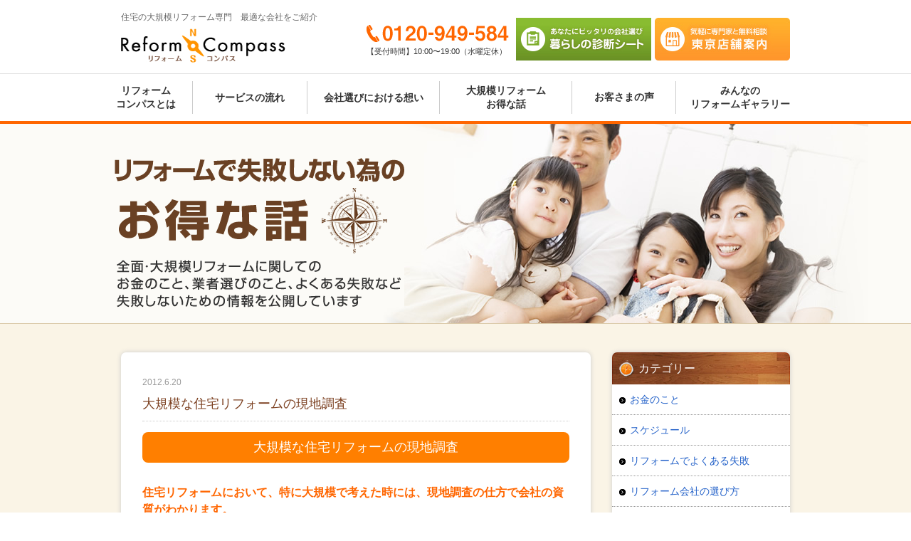

--- FILE ---
content_type: text/html; charset=UTF-8
request_url: https://www.r-compass.com/blog/choose/field_survey_of_large-scale_housing_renovation/
body_size: 16992
content:


<!DOCTYPE html>
<html lang="ja">
<head>
<!--[if IE]>
<meta http-equiv="X-UA-Compatible" content="IE=edge">
<![endif]-->
<meta charset="UTF-8">
<title>大規模な住宅リフォームの現地調査 | リフォームコンパス</title>
<!--<meta name="Description" content="住宅の全面・大規模リフォームならリフォームコンパス。たくさんのリフォーム業者の中から経験豊富なアドバイザーがあなたに本当に合う業者を無料でご紹介！大規模な住宅リフォームの現地調査  " />-->
<meta name="Keywords" content="住宅,リフォーム,全面,大規模,業者,紹介" />
<meta http-equiv="X-UA-Compatible" content="IE=edge,chrome=1">
<meta name="format-detection" content="telephone=no">
<meta name="google-site-verification" content="DH2Lp5k6_QL_T8pbIsEBxHakRS1YelnrOXsu3XPKQW0" />
<!--<meta name="viewport" content="width=device-width, initial-scale=1.0, minimum-scale=1.0, maximum-scale=1.0, user-scalable=yes">-->
<meta name="viewport" content="width=device-width">

<!--[if IE]><script src="https://html5shiv.googlecode.com/svn/trunk/html5.js"></script><![endif]-->
<!--[if lt IE 9]>
<script src="https://css3-mediaqueries-js.googlecode.com/svn/trunk/css3-mediaqueries.js"></script>
<script src="https://ie7-js.googlecode.com/svn/version/2.1(beta4)/IE9.js"></script>
<script type="text/javascript" src="https://www.r-compass.com/new/wp-content/themes/rc_new/js/html5shiv-printshiv.js"></script>
<![endif]-->

	<link rel="stylesheet" href="/css/common.css?id=20190312">
<link rel='stylesheet' href='/css/blog.css' type='text/css'><script src="https://www.r-compass.com/new/wp-content/themes/rc_new/js/ga.js"></script>

<script type="text/javascript" src="https://maps.googleapis.com/maps/api/js?key=AIzaSyCqR0Uk0aVAHSG0WRZtVot-kKYuuCzzlPQ"></script>
<script type="text/javascript" src="https://www.r-compass.com/new/wp-content/themes/rc_new/js/map.js"></script>


<!-- ClickTale Top part 140625 -->
<script type="text/javascript"> var WRInitTime=(new Date()).getTime(); </script>
<!-- ClickTale end of Top part 140625 -->

<meta name='robots' content='max-image-preview:large' />
<link rel="alternate" title="oEmbed (JSON)" type="application/json+oembed" href="https://www.r-compass.com/wp-json/oembed/1.0/embed?url=https%3A%2F%2Fwww.r-compass.com%2Fblog%2Fchoose%2Ffield_survey_of_large-scale_housing_renovation%2F" />
<link rel="alternate" title="oEmbed (XML)" type="text/xml+oembed" href="https://www.r-compass.com/wp-json/oembed/1.0/embed?url=https%3A%2F%2Fwww.r-compass.com%2Fblog%2Fchoose%2Ffield_survey_of_large-scale_housing_renovation%2F&#038;format=xml" />
<style id='wp-img-auto-sizes-contain-inline-css' type='text/css'>
img:is([sizes=auto i],[sizes^="auto," i]){contain-intrinsic-size:3000px 1500px}
/*# sourceURL=wp-img-auto-sizes-contain-inline-css */
</style>
<style id='wp-emoji-styles-inline-css' type='text/css'>

	img.wp-smiley, img.emoji {
		display: inline !important;
		border: none !important;
		box-shadow: none !important;
		height: 1em !important;
		width: 1em !important;
		margin: 0 0.07em !important;
		vertical-align: -0.1em !important;
		background: none !important;
		padding: 0 !important;
	}
/*# sourceURL=wp-emoji-styles-inline-css */
</style>
<style id='wp-block-library-inline-css' type='text/css'>
:root{--wp-block-synced-color:#7a00df;--wp-block-synced-color--rgb:122,0,223;--wp-bound-block-color:var(--wp-block-synced-color);--wp-editor-canvas-background:#ddd;--wp-admin-theme-color:#007cba;--wp-admin-theme-color--rgb:0,124,186;--wp-admin-theme-color-darker-10:#006ba1;--wp-admin-theme-color-darker-10--rgb:0,107,160.5;--wp-admin-theme-color-darker-20:#005a87;--wp-admin-theme-color-darker-20--rgb:0,90,135;--wp-admin-border-width-focus:2px}@media (min-resolution:192dpi){:root{--wp-admin-border-width-focus:1.5px}}.wp-element-button{cursor:pointer}:root .has-very-light-gray-background-color{background-color:#eee}:root .has-very-dark-gray-background-color{background-color:#313131}:root .has-very-light-gray-color{color:#eee}:root .has-very-dark-gray-color{color:#313131}:root .has-vivid-green-cyan-to-vivid-cyan-blue-gradient-background{background:linear-gradient(135deg,#00d084,#0693e3)}:root .has-purple-crush-gradient-background{background:linear-gradient(135deg,#34e2e4,#4721fb 50%,#ab1dfe)}:root .has-hazy-dawn-gradient-background{background:linear-gradient(135deg,#faaca8,#dad0ec)}:root .has-subdued-olive-gradient-background{background:linear-gradient(135deg,#fafae1,#67a671)}:root .has-atomic-cream-gradient-background{background:linear-gradient(135deg,#fdd79a,#004a59)}:root .has-nightshade-gradient-background{background:linear-gradient(135deg,#330968,#31cdcf)}:root .has-midnight-gradient-background{background:linear-gradient(135deg,#020381,#2874fc)}:root{--wp--preset--font-size--normal:16px;--wp--preset--font-size--huge:42px}.has-regular-font-size{font-size:1em}.has-larger-font-size{font-size:2.625em}.has-normal-font-size{font-size:var(--wp--preset--font-size--normal)}.has-huge-font-size{font-size:var(--wp--preset--font-size--huge)}.has-text-align-center{text-align:center}.has-text-align-left{text-align:left}.has-text-align-right{text-align:right}.has-fit-text{white-space:nowrap!important}#end-resizable-editor-section{display:none}.aligncenter{clear:both}.items-justified-left{justify-content:flex-start}.items-justified-center{justify-content:center}.items-justified-right{justify-content:flex-end}.items-justified-space-between{justify-content:space-between}.screen-reader-text{border:0;clip-path:inset(50%);height:1px;margin:-1px;overflow:hidden;padding:0;position:absolute;width:1px;word-wrap:normal!important}.screen-reader-text:focus{background-color:#ddd;clip-path:none;color:#444;display:block;font-size:1em;height:auto;left:5px;line-height:normal;padding:15px 23px 14px;text-decoration:none;top:5px;width:auto;z-index:100000}html :where(.has-border-color){border-style:solid}html :where([style*=border-top-color]){border-top-style:solid}html :where([style*=border-right-color]){border-right-style:solid}html :where([style*=border-bottom-color]){border-bottom-style:solid}html :where([style*=border-left-color]){border-left-style:solid}html :where([style*=border-width]){border-style:solid}html :where([style*=border-top-width]){border-top-style:solid}html :where([style*=border-right-width]){border-right-style:solid}html :where([style*=border-bottom-width]){border-bottom-style:solid}html :where([style*=border-left-width]){border-left-style:solid}html :where(img[class*=wp-image-]){height:auto;max-width:100%}:where(figure){margin:0 0 1em}html :where(.is-position-sticky){--wp-admin--admin-bar--position-offset:var(--wp-admin--admin-bar--height,0px)}@media screen and (max-width:600px){html :where(.is-position-sticky){--wp-admin--admin-bar--position-offset:0px}}

/*# sourceURL=wp-block-library-inline-css */
</style><style id='global-styles-inline-css' type='text/css'>
:root{--wp--preset--aspect-ratio--square: 1;--wp--preset--aspect-ratio--4-3: 4/3;--wp--preset--aspect-ratio--3-4: 3/4;--wp--preset--aspect-ratio--3-2: 3/2;--wp--preset--aspect-ratio--2-3: 2/3;--wp--preset--aspect-ratio--16-9: 16/9;--wp--preset--aspect-ratio--9-16: 9/16;--wp--preset--color--black: #000000;--wp--preset--color--cyan-bluish-gray: #abb8c3;--wp--preset--color--white: #ffffff;--wp--preset--color--pale-pink: #f78da7;--wp--preset--color--vivid-red: #cf2e2e;--wp--preset--color--luminous-vivid-orange: #ff6900;--wp--preset--color--luminous-vivid-amber: #fcb900;--wp--preset--color--light-green-cyan: #7bdcb5;--wp--preset--color--vivid-green-cyan: #00d084;--wp--preset--color--pale-cyan-blue: #8ed1fc;--wp--preset--color--vivid-cyan-blue: #0693e3;--wp--preset--color--vivid-purple: #9b51e0;--wp--preset--gradient--vivid-cyan-blue-to-vivid-purple: linear-gradient(135deg,rgb(6,147,227) 0%,rgb(155,81,224) 100%);--wp--preset--gradient--light-green-cyan-to-vivid-green-cyan: linear-gradient(135deg,rgb(122,220,180) 0%,rgb(0,208,130) 100%);--wp--preset--gradient--luminous-vivid-amber-to-luminous-vivid-orange: linear-gradient(135deg,rgb(252,185,0) 0%,rgb(255,105,0) 100%);--wp--preset--gradient--luminous-vivid-orange-to-vivid-red: linear-gradient(135deg,rgb(255,105,0) 0%,rgb(207,46,46) 100%);--wp--preset--gradient--very-light-gray-to-cyan-bluish-gray: linear-gradient(135deg,rgb(238,238,238) 0%,rgb(169,184,195) 100%);--wp--preset--gradient--cool-to-warm-spectrum: linear-gradient(135deg,rgb(74,234,220) 0%,rgb(151,120,209) 20%,rgb(207,42,186) 40%,rgb(238,44,130) 60%,rgb(251,105,98) 80%,rgb(254,248,76) 100%);--wp--preset--gradient--blush-light-purple: linear-gradient(135deg,rgb(255,206,236) 0%,rgb(152,150,240) 100%);--wp--preset--gradient--blush-bordeaux: linear-gradient(135deg,rgb(254,205,165) 0%,rgb(254,45,45) 50%,rgb(107,0,62) 100%);--wp--preset--gradient--luminous-dusk: linear-gradient(135deg,rgb(255,203,112) 0%,rgb(199,81,192) 50%,rgb(65,88,208) 100%);--wp--preset--gradient--pale-ocean: linear-gradient(135deg,rgb(255,245,203) 0%,rgb(182,227,212) 50%,rgb(51,167,181) 100%);--wp--preset--gradient--electric-grass: linear-gradient(135deg,rgb(202,248,128) 0%,rgb(113,206,126) 100%);--wp--preset--gradient--midnight: linear-gradient(135deg,rgb(2,3,129) 0%,rgb(40,116,252) 100%);--wp--preset--font-size--small: 13px;--wp--preset--font-size--medium: 20px;--wp--preset--font-size--large: 36px;--wp--preset--font-size--x-large: 42px;--wp--preset--spacing--20: 0.44rem;--wp--preset--spacing--30: 0.67rem;--wp--preset--spacing--40: 1rem;--wp--preset--spacing--50: 1.5rem;--wp--preset--spacing--60: 2.25rem;--wp--preset--spacing--70: 3.38rem;--wp--preset--spacing--80: 5.06rem;--wp--preset--shadow--natural: 6px 6px 9px rgba(0, 0, 0, 0.2);--wp--preset--shadow--deep: 12px 12px 50px rgba(0, 0, 0, 0.4);--wp--preset--shadow--sharp: 6px 6px 0px rgba(0, 0, 0, 0.2);--wp--preset--shadow--outlined: 6px 6px 0px -3px rgb(255, 255, 255), 6px 6px rgb(0, 0, 0);--wp--preset--shadow--crisp: 6px 6px 0px rgb(0, 0, 0);}:where(.is-layout-flex){gap: 0.5em;}:where(.is-layout-grid){gap: 0.5em;}body .is-layout-flex{display: flex;}.is-layout-flex{flex-wrap: wrap;align-items: center;}.is-layout-flex > :is(*, div){margin: 0;}body .is-layout-grid{display: grid;}.is-layout-grid > :is(*, div){margin: 0;}:where(.wp-block-columns.is-layout-flex){gap: 2em;}:where(.wp-block-columns.is-layout-grid){gap: 2em;}:where(.wp-block-post-template.is-layout-flex){gap: 1.25em;}:where(.wp-block-post-template.is-layout-grid){gap: 1.25em;}.has-black-color{color: var(--wp--preset--color--black) !important;}.has-cyan-bluish-gray-color{color: var(--wp--preset--color--cyan-bluish-gray) !important;}.has-white-color{color: var(--wp--preset--color--white) !important;}.has-pale-pink-color{color: var(--wp--preset--color--pale-pink) !important;}.has-vivid-red-color{color: var(--wp--preset--color--vivid-red) !important;}.has-luminous-vivid-orange-color{color: var(--wp--preset--color--luminous-vivid-orange) !important;}.has-luminous-vivid-amber-color{color: var(--wp--preset--color--luminous-vivid-amber) !important;}.has-light-green-cyan-color{color: var(--wp--preset--color--light-green-cyan) !important;}.has-vivid-green-cyan-color{color: var(--wp--preset--color--vivid-green-cyan) !important;}.has-pale-cyan-blue-color{color: var(--wp--preset--color--pale-cyan-blue) !important;}.has-vivid-cyan-blue-color{color: var(--wp--preset--color--vivid-cyan-blue) !important;}.has-vivid-purple-color{color: var(--wp--preset--color--vivid-purple) !important;}.has-black-background-color{background-color: var(--wp--preset--color--black) !important;}.has-cyan-bluish-gray-background-color{background-color: var(--wp--preset--color--cyan-bluish-gray) !important;}.has-white-background-color{background-color: var(--wp--preset--color--white) !important;}.has-pale-pink-background-color{background-color: var(--wp--preset--color--pale-pink) !important;}.has-vivid-red-background-color{background-color: var(--wp--preset--color--vivid-red) !important;}.has-luminous-vivid-orange-background-color{background-color: var(--wp--preset--color--luminous-vivid-orange) !important;}.has-luminous-vivid-amber-background-color{background-color: var(--wp--preset--color--luminous-vivid-amber) !important;}.has-light-green-cyan-background-color{background-color: var(--wp--preset--color--light-green-cyan) !important;}.has-vivid-green-cyan-background-color{background-color: var(--wp--preset--color--vivid-green-cyan) !important;}.has-pale-cyan-blue-background-color{background-color: var(--wp--preset--color--pale-cyan-blue) !important;}.has-vivid-cyan-blue-background-color{background-color: var(--wp--preset--color--vivid-cyan-blue) !important;}.has-vivid-purple-background-color{background-color: var(--wp--preset--color--vivid-purple) !important;}.has-black-border-color{border-color: var(--wp--preset--color--black) !important;}.has-cyan-bluish-gray-border-color{border-color: var(--wp--preset--color--cyan-bluish-gray) !important;}.has-white-border-color{border-color: var(--wp--preset--color--white) !important;}.has-pale-pink-border-color{border-color: var(--wp--preset--color--pale-pink) !important;}.has-vivid-red-border-color{border-color: var(--wp--preset--color--vivid-red) !important;}.has-luminous-vivid-orange-border-color{border-color: var(--wp--preset--color--luminous-vivid-orange) !important;}.has-luminous-vivid-amber-border-color{border-color: var(--wp--preset--color--luminous-vivid-amber) !important;}.has-light-green-cyan-border-color{border-color: var(--wp--preset--color--light-green-cyan) !important;}.has-vivid-green-cyan-border-color{border-color: var(--wp--preset--color--vivid-green-cyan) !important;}.has-pale-cyan-blue-border-color{border-color: var(--wp--preset--color--pale-cyan-blue) !important;}.has-vivid-cyan-blue-border-color{border-color: var(--wp--preset--color--vivid-cyan-blue) !important;}.has-vivid-purple-border-color{border-color: var(--wp--preset--color--vivid-purple) !important;}.has-vivid-cyan-blue-to-vivid-purple-gradient-background{background: var(--wp--preset--gradient--vivid-cyan-blue-to-vivid-purple) !important;}.has-light-green-cyan-to-vivid-green-cyan-gradient-background{background: var(--wp--preset--gradient--light-green-cyan-to-vivid-green-cyan) !important;}.has-luminous-vivid-amber-to-luminous-vivid-orange-gradient-background{background: var(--wp--preset--gradient--luminous-vivid-amber-to-luminous-vivid-orange) !important;}.has-luminous-vivid-orange-to-vivid-red-gradient-background{background: var(--wp--preset--gradient--luminous-vivid-orange-to-vivid-red) !important;}.has-very-light-gray-to-cyan-bluish-gray-gradient-background{background: var(--wp--preset--gradient--very-light-gray-to-cyan-bluish-gray) !important;}.has-cool-to-warm-spectrum-gradient-background{background: var(--wp--preset--gradient--cool-to-warm-spectrum) !important;}.has-blush-light-purple-gradient-background{background: var(--wp--preset--gradient--blush-light-purple) !important;}.has-blush-bordeaux-gradient-background{background: var(--wp--preset--gradient--blush-bordeaux) !important;}.has-luminous-dusk-gradient-background{background: var(--wp--preset--gradient--luminous-dusk) !important;}.has-pale-ocean-gradient-background{background: var(--wp--preset--gradient--pale-ocean) !important;}.has-electric-grass-gradient-background{background: var(--wp--preset--gradient--electric-grass) !important;}.has-midnight-gradient-background{background: var(--wp--preset--gradient--midnight) !important;}.has-small-font-size{font-size: var(--wp--preset--font-size--small) !important;}.has-medium-font-size{font-size: var(--wp--preset--font-size--medium) !important;}.has-large-font-size{font-size: var(--wp--preset--font-size--large) !important;}.has-x-large-font-size{font-size: var(--wp--preset--font-size--x-large) !important;}
/*# sourceURL=global-styles-inline-css */
</style>

<style id='classic-theme-styles-inline-css' type='text/css'>
/*! This file is auto-generated */
.wp-block-button__link{color:#fff;background-color:#32373c;border-radius:9999px;box-shadow:none;text-decoration:none;padding:calc(.667em + 2px) calc(1.333em + 2px);font-size:1.125em}.wp-block-file__button{background:#32373c;color:#fff;text-decoration:none}
/*# sourceURL=/wp-includes/css/classic-themes.min.css */
</style>
<link rel='stylesheet' id='wp-pagenavi-css' href='https://www.r-compass.com/new/wp-content/plugins/wp-pagenavi/pagenavi-css.css?ver=2.70' type='text/css' media='all' />
<link rel="https://api.w.org/" href="https://www.r-compass.com/wp-json/" /><link rel="alternate" title="JSON" type="application/json" href="https://www.r-compass.com/wp-json/wp/v2/posts/548" /><link rel='shortlink' href='https://www.r-compass.com/?p=548' />

<!-- BEGIN: WP Social Bookmarking Light HEAD --><script>
    (function (d, s, id) {
        var js, fjs = d.getElementsByTagName(s)[0];
        if (d.getElementById(id)) return;
        js = d.createElement(s);
        js.id = id;
        js.src = "//connect.facebook.net/ja_JP/sdk.js#xfbml=1&version=v2.7";
        fjs.parentNode.insertBefore(js, fjs);
    }(document, 'script', 'facebook-jssdk'));
</script>
<style type="text/css">.wp_social_bookmarking_light{
    border: 0 !important;
    padding: 0 !important;
    margin: 0 !important;
}
.wp_social_bookmarking_light div{
    float: left !important;
    border: 0 !important;
    padding: 0 !important;
    margin: 0 5px 0px 0 !important;
    height: 23px !important;
    text-indent: 0 !important;
}
.wp_social_bookmarking_light img{
    border: 0 !important;
    padding: 0;
    margin: 0;
    vertical-align: top !important;
}
.wp_social_bookmarking_light_clear{
    clear: both !important;
}
.wsbl_twitter{
    width: 100px;
}
</style>
<!-- END: WP Social Bookmarking Light HEAD -->

<script>
  (function(i,s,o,g,r,a,m){i['GoogleAnalyticsObject']=r;i[r]=i[r]||function(){
  (i[r].q=i[r].q||[]).push(arguments)},i[r].l=1*new Date();a=s.createElement(o),
  m=s.getElementsByTagName(o)[0];a.async=1;a.src=g;m.parentNode.insertBefore(a,m)
  })(window,document,'script','//www.google-analytics.com/analytics.js','ga');

  ga('create', 'UA-46711971-1', 'auto');
  ga('send', 'pageview');
</script>
<!-- Global site tag (gtag.js) - Google Analytics -->
<script async src="https://www.googletagmanager.com/gtag/js?id=G-W9RMF0CNJ1"></script>
<script>
  window.dataLayer = window.dataLayer || [];
  function gtag(){dataLayer.push(arguments);}
  gtag('js', new Date());

  gtag('config', 'G-W9RMF0CNJ1');
</script>

<style>
    .bannerArea{
        position: relative;
        width: 960px;
        margin:  40px auto 0;
    }
    .bannerYoutube{
        position: absolute;
        width:  265px;
        height:  auto;
        z-index:  100;
        top:  0;
        left:  0;
    }
    .bannerArea img{
        width: 100%;
        height: auto;
        vertical-align:top;
    }
</style>
</head>

<body id="top" class="blog">
<noscript><iframe src="//www.googletagmanager.com/ns.html?id=GTM-5WQXMTV"
height="0" width="0" style="display:none;visibility:hidden"></iframe></noscript>
<script>(function(w,d,s,l,i){w[l]=w[l]||[];w[l].push({'gtm.start':
new Date().getTime(),event:'gtm.js'});var f=d.getElementsByTagName(s)[0],
j=d.createElement(s),dl=l!='dataLayer'?'&l='+l:'';j.async=true;j.src=
'//www.googletagmanager.com/gtm.js?id='+i+dl;f.parentNode.insertBefore(j,f);
})(window,document,'script','dataLayer','GTM-5WQXMTV');</script>

<header id="header" class="pc_header">
	<div class="header_wrap">
		<div class="clear">
			<div class="h_left">
				<p class="desc">住宅の大規模リフォーム専門　最適な会社をご紹介</p>
				<p class="h_logo hover1"><a href="https://www.r-compass.com/">Reform Compass リフォームコンパス</a></p>
			</div>
			<div class="h_right2 clear">
<!--				<p class="contact hover1"><a href="https://www.r-compass.com/contact/?input" target="_blank">資料請求　お問い合わせ</a></p>-->
				<p class="store_guide hover1"><a href="https://www.r-compass.com/store/" target="_blank">気軽に専門家と無料相談 東京店舗案内</a></p>
				<p class="sheet hover1"><a href="https://www.r-compass.com/form/?url=question1" target="_blank">あなたにピッタリの会社選び　暮らしの診断シート</a></p>
				<div class="tel_box">
					<p class="tel">0120-949-584</p>
					<p class="accept">【受付時間】10:00〜19:00（水曜定休）</p>
				</div>
			</div>
		</div><!-- / #header  -->
	</div>
	<div class="nav_wrap">
		<nav class="new_nav2">
			<ul class="clear">
				<li class="item1"><a href="https://www.r-compass.com/service/">リフォーム<br>コンパスとは</a></li>
				<li class="item2"><a href="https://www.r-compass.com/about/">サービスの流れ</a></li>
				<li class="item3"><a href="https://www.r-compass.com/choice/">会社選びにおける想い</a></li>
				<li class="item4"><a href="https://www.r-compass.com/blog/">大規模リフォーム<br>お得な話</a></li>
				<li class="item5"><a href="https://www.r-compass.com/interview/">お客さまの声</a></li>
				<li class="item6"><a href="https://www.r-compass.com/gallery/">みんなの<br>リフォームギャラリー</a></li>
			</ul>
		</nav>
	</div>
</header>
<header class="sp_header">
	<div class="header_top">
		<h1><a href="https://www.r-compass.com/sp/"><img src="https://www.r-compass.com/sp/images/common/logo.gif" alt="リフォームコンパス" width="112" height="24"></a></h1>
		<p class="btn_gNav"><a id="menu_btn"></a></p>
		<p class="tel"><a href="tel:0120-949-584"><img src="https://www.r-compass.com/sp/images/common/h_tel.jpg" alt="" width="127"></a></p>
	</div>
	<ul id="slidemenu">
		<li class="child_navi">
			<span>リフォームコンパスとは</span>
			<ul>
				<li><a href="https://www.r-compass.com/service/">リフォームコンパスの特長</a></li>
				<li><a href="https://www.r-compass.com/about/">サービスの流れ</a></li>
				<li><a href="https://www.r-compass.com/free/">どうして無料なの？</a></li>
				<li><a href="https://www.r-compass.com/choice/">会社選びにおける想い</a></li>
				<li><a href="https://www.r-compass.com/report/">オススメ会社報告書</a></li>
				<li><a href="https://www.r-compass.com/interview/">お客様の声</a></li>
				<li><a href="https://www.r-compass.com/faq/">よくあるご質問</a></li>
			</ul>
		</li>
		<li class="child_navi">
			<span>目的別リフォーム 知っておくべきこと</span>
			<ul>
				<li><a href="https://www.r-compass.com/contents/lp1.html">木造住宅の耐震リフォーム</a></li>
				<li><a href="https://www.r-compass.com/contents/lp2.html">二世帯へのリフォーム</a></li>
				<li><a href="https://www.r-compass.com/contents/lp3.html">マンションスケルトンリフォーム</a></li>
				<li><a href="https://www.r-compass.com/contents/lp4.html">狭小住宅のリフォーム</a></li>
				<li><a href="https://www.r-compass.com/contents/lp5.html">ビル・マンションの耐震補強工事</a></li>
				<li><a href="https://www.r-compass.com/contents/lp6.html">高級デザインリフォーム</a></li>
			</ul>
		</li>
		<li><a href="https://www.r-compass.com/blog/">大規模リフォームお得な話</a></li>
		<li><a href="https://www.r-compass.com/voice/">家族のリフォーム物語り</a></li>
		<li><a href="https://www.r-compass.com/gallery/">みんなのリフォームギャラリー</a></li>
		<li><a href="https://www.r-compass.com/sp/store/">東京店舗案内</a></li>
		<li class="menu_tel"><a href="tel:0120949584">電話でお問い合わせる</a></li>
		<li class="menu_cv"><a href="https://www.r-compass.com/contact/?input" target="_blank"><span>来店予約・お問い合わせ</span></a></li>
		<li class="menu_cv"><a href="https://www.r-compass.com/form/?url=question1" target="_blank"><span>暮らしの診断シート</span></a></li>
	</ul>
</header>


<section id="hld_box">
	<div class="inner_960">
		<ul>
			<li><img src="https://www.r-compass.com/new/wp-content/themes/rc_new/images/blog/slide_img01.jpg" alt=""></li>
		</ul>
		<div id="main_txt"><img src="https://www.r-compass.com/new/wp-content/themes/rc_new/images/blog/main_txt.png" alt=""></div>
	</div>
</section>
<div class="inner_940">
	<article class="conts">
		<section class="mgn_b40 clearfix">
			<div class="w_660 flt_l conts_0">
				<div class="pdg_30">
					<article class="entry">
					
						<time>2012.6.20</time>
						<h1>大規模な住宅リフォームの現地調査</h1>
						<div class="clearfix">
						<h3 style="padding: 8px; border-radius: 8px; border: 3px #4169e1; text-align: center; margin-top: 10px; margin-bottom: 30px; background-color: #ff7f00;"><span style="color: #ffffff;">大規模な住宅リフォームの現地調査</span></h3>
<p><strong><span style="font-size: medium; color: #ff6600;">住宅リフォームにおいて、特に大規模で</span><span style="font-size: medium; color: #ff6600;">考えた時には、現地調査の仕方で会社の資質がわかります。</span></strong></p>
<p><a href="https://www.r-compass.com/new/wp-content/uploads/2012/06/lifeximg_20120617224837.jpg"><img fetchpriority="high" decoding="async" title="SONY DSC" src="https://www.r-compass.com/new/wp-content/uploads/2012/06/lifeximg_20120617224837-300x199.jpg" alt="" height="199" width="300" /></a></p>
<p><strong><span style="color: #ff6600;">「現地調査」</span></strong>というのは、<strong><span style="color: #ff6600;">既存の住宅の状況がどの様になっているかを調査することですが、</span></strong><br />
<strong><span style="color: #ff6600;">周辺の状況や関係法律およびその地域の条例などが影響しないかどうかも調べなければなりません。</span></strong></p>
<p>現地調査の項目として、具体的には<br />
住宅の間取りや実際の寸法、床や天井などの段差や高さ<br />
給水や排水、電気の引き込みや分電盤<br />
車両の止めるところや搬入材料の置き場<br />
近隣の状況、決まり事<br />
マンションの場合は、エレベーターや廊下の使用規則<br />
または、使用材料の指定などの管理組合のルール<br />
戸建住宅の場合は、床下の状態、屋根の状態、天井裏の状況<br />
家の傾き、水平の程度、基礎の状態、外壁の状態<br />
などを、しっかりと把握しておくということです。</p>
<p>そうしないと、悪いケースでは、<br />
<span style="font-size: 12pt;"><strong><span style="color: #ff6600;">工事が始まってから、いろいろな不都合が起こり、時には多額の追加料金が発生したり、<br />
契約した内容を止む無く変更させられたりして、工事が終わっても満足できないということになりかねません。</span></strong></span></p>
<p>また、<span style="color: #ff6600;"><strong>木造住宅の場合には</strong>、<strong>間取りをむやみに変えてしまうと、</strong></span><br />
<span style="color: #ff6600;"> <strong>構造的に以前より弱くなってしまうことも十分に考えられるので、</strong></span><br />
<span style="color: #ff6600;"> <strong>既存調査をしっかりした上で、耐震診断や補強計画もしておかなければなりません。</strong></span></p>
<p>このように書くと、調査が非常に大変な作業で大掛かりになるように思えますが、<br />
住宅を大規模にリフォームすることが出来る会社は、<br />
概ね無料で行ってくれるところが多いのが現状です。<br />
<span style="color: #ff6600;"><strong style="line-height: 1.5em;">確かに少し手間暇はかかりますが、業者の立場からしても<br />
</strong><strong style="line-height: 1.5em;">お客様の家を責任をもって触ることになる訳ですので、</strong><strong style="line-height: 1.5em;">当然やっておくべきことと言えるのです。</strong></span></p>
<p>逆に、そのような調査を行ってくれない会社は要注意ともいえます。<br />
大事な家を全面的に任せることになる訳ですので、今の家の状態をしっかり把握した上で、<br />
要望をしっかりとじっくりと聞いてくれる会社を選びたいものです。</p>
<p><a href="https://www.r-compass.com/new/wp-content/uploads/2012/06/lifeximg_20120617231804.jpg"><img decoding="async" title="SONY DSC" src="https://www.r-compass.com/new/wp-content/uploads/2012/06/lifeximg_20120617231804-300x222.jpg" alt="" height="222" width="300" /></a></p>
<p><span style="font-size: medium; color: #ff00ff;"><strong>≪<a title="ホームページ" href="https://www.r-compass.com/"><span style="color: #ff00ff;">得する会社選びの方法</span></a>≫</strong></span></p>
<p>Copyright © Reform Compass All rights reserved.</p>
<p><span style="font-size: large; background-color: #ff6600; color: #ffffff;"><strong>「リフォームで失敗しない為のお得な話」を無料でお届け！</strong></span></p>
<p><a href="http://www.mag2.com/rules/subscriber.html" target="_blank" rel="noopener noreferrer">利用規約</a>に同意の上、メールアドレスを入力してご登録ください</p>
<div style="width: 600px;">
<div style="height: 13px; background: url('http://kamogawa.mag2.com/editor/pub-form/wide_gl_left_top.gif') no-repeat left top;">
<div style="height: 13px; background: url('http://kamogawa.mag2.com/editor/pub-form/wide_gl_right_top.gif') no-repeat right top;">
<div style="margin: 0 7px; padding-left: 8px; height: 13px; color: #fff; background: #f3f3f3 url('http://kamogawa.mag2.com/editor/pub-form/wide_gl_tit.gif') no-repeat left top; font-size: 10px;">メルマガ購読・解除</div>
</div>
</div>
<div style="background: #f3f3f3 url('http://kamogawa.mag2.com/editor/pub-form/wide_gl_bg.gif') repeat-x; text-align: center; font-size: 12px;">
<div style="padding: 7px 7px 0; font-size: 14px; text-align: left;"><a style="color: #000; font-weight: bold;" href="http://www.mag2.com/m/0001615207.html">住宅の全面リフォーム・大規模リフォーム専門アドバイザー　リフォームコンパス</a></div>
<form name="mag2-form" style="margin: 8px 0 0;" action="https://regist.mag2.com/reader/Magrdop" method="POST"><input name="magid" type="hidden" value="1615207" /><input name="reg" type="hidden" value="hakkou" /><label><input name="op" title="購読" type="radio" value="reg" />購読</label> <label><input name="op" title="解除" type="radio" value="unreg" />解除</label> <input name="rdemail" title="メールアドレス" type="text" size="35" value="" /> <input title="送信" type="submit" value="送信" /> <a style="color: #000; font-size: 10px;" href="http://www.mag2.com/read/index.html">読者購読規約</a></form>
<div style="margin: 0 7px; padding: 6px 0 2px; height: 13px; position: relative; text-align: left;">&gt;&gt; <a style="color: #000;" href="http://archive.mag2.com/0001615207/index.html">バックナンバー</a><span style="position: absolute; right: 0; bottom: 0; color: #8b8b8b; font-size: 10px;">powered by <a style="color: #8b8b8b;" href="http://www.mag2.com/" target="_blank" rel="noopener noreferrer">まぐまぐ！</a></span></div>
</div>
<div style="height: 4px; background: url('http://kamogawa.mag2.com/editor/pub-form/wide_gl_left_bot.gif') no-repeat left top;">
<div style="background: url('http://kamogawa.mag2.com/editor/pub-form/wide_gl_right_bot.gif') no-repeat right top;">
<div style="margin: 0 7px; padding-left: 8px; height: 4px; background-color: #f3f3f3; font-size: 1px;"></div>
</div>
</div>
</div>
<div class='wp_social_bookmarking_light'>        <div class="wsbl_twitter"><a href="https://twitter.com/share" class="twitter-share-button" data-url="https://www.r-compass.com/blog/choose/field_survey_of_large-scale_housing_renovation/" data-text="大規模な住宅リフォームの現地調査" data-lang="ja">Tweet</a></div>        <div class="wsbl_facebook_like"><div id="fb-root"></div><fb:like href="https://www.r-compass.com/blog/choose/field_survey_of_large-scale_housing_renovation/" layout="button_count" action="like" width="100" share="false" show_faces="false" ></fb:like></div>        <div class="wsbl_google_plus_one"><g:plusone size="medium" annotation="none" href="https://www.r-compass.com/blog/choose/field_survey_of_large-scale_housing_renovation/" ></g:plusone></div>        <div class="wsbl_mixi_like"><iframe src="http://plugins.mixi.jp/favorite.pl?href=https%3A%2F%2Fwww.r-compass.com%2Fblog%2Fchoose%2Ffield_survey_of_large-scale_housing_renovation%2F&service_key=20c83d1161e80957042a9844007ae714919ad41a&show_faces=false" scrolling="no" frameborder="0" allowTransparency="true" style="border:0; overflow:hidden; width:65px; height:20px;"></iframe></div></div>
<br class='wp_social_bookmarking_light_clear' />
						</div>
					</article>
									</div>
			</div>
<aside class="w_250 flt_r">
	<nav class="conts_0 mgn_b20">
		<h2>カテゴリー</h2>
		<ul>
	<li class="cat-item cat-item-1"><a href="https://www.r-compass.com/blog/budget/">お金のこと</a>
</li>
	<li class="cat-item cat-item-2"><a href="https://www.r-compass.com/blog/schedule/">スケジュール</a>
</li>
	<li class="cat-item cat-item-3"><a href="https://www.r-compass.com/blog/failure/">リフォームでよくある失敗</a>
</li>
	<li class="cat-item cat-item-4"><a href="https://www.r-compass.com/blog/choose/">リフォーム会社の選び方</a>
</li>
	<li class="cat-item cat-item-5"><a href="https://www.r-compass.com/blog/under-review/">大規模リフォームを考えるなら</a>
</li>
	<li class="cat-item cat-item-6"><a href="https://www.r-compass.com/blog/law/">法律のこと</a>
</li>
	<li class="cat-item cat-item-7"><a href="https://www.r-compass.com/blog/resistant/">耐震について</a>
</li>
	<li class="cat-item cat-item-8"><a href="https://www.r-compass.com/blog/cheat-sheet/">虎の巻</a>
</li>
	<li class="cat-item cat-item-13"><a href="https://www.r-compass.com/blog/old_house/">古民家</a>
</li>
		</ul>
		<form method="get" action="https://www.r-compass.com/">
	<fieldset>
		<input type="submit" class="searchsubmit" value="検索" />
		<div class="textarea"><input type="text" class="searchquery" name="s" placeholder="キーワードを入力" size="14" /></div>
	</fieldset>
</form>	</nav>


<div class="conts_20 mgn_b20 pdg_15">
<h3 class="mgn_b10"><img src="https://www.r-compass.com/new/wp-content/themes/rc_new/images/blog/ttl_mailmagazine.jpg" alt="メールマガジン登録"></h3>
<div class="mag-reg clearfix" id="rm-subscribe-unlogin-form1">
<form action="https://regist.mag2.com/reader/Magrdop" method="post" class="txt_c">
<input type="hidden" name="reg" value="bnform" />
<input type="hidden" name="magazineId" value="1615207" />
<input name="op" type="hidden" value="reg" />
<input type="text" name="rdemail" value="" placeholder="メールアドレスを入力" title="メールアドレス" class="rdemail mgn_b5" style="width:100%; padding:3px; box-sizing:border-box;" />
<a href ="https://www.mag2.com/m/0001615207.html" class="reg mgn_r5"><img src="https://www.r-compass.com/new/wp-content/themes/rc_new/images/blog/btn_reg.jpg" alt="登録" class="over"></a><a href ="https://www.mag2.com/m/0001615207.html" class="unreg mgn_l5"><img src="https://www.r-compass.com/new/wp-content/themes/rc_new/images/blog/btn_rel.jpg" alt="解除" class="over"></a>
</form>
<p class="fs_11 mgn_none pdg_t10"><a href ="https://www.mag2.com/rules/subscriber.html" target="_blank">利用規約</a>に同意の上、メールアドレスを入力してご登録ください</p>
</div>
</div><!--/conts_20-->

	<nav class="conts_0 mgn_b20">
		<h2>月別アーカイブ</h2>
		<ul class="nodisplay">
				<li><a href='https://www.r-compass.com/2025/12/'>2025年12月</a>&nbsp;(2)</li>
	<li><a href='https://www.r-compass.com/2025/11/'>2025年11月</a>&nbsp;(2)</li>
	<li><a href='https://www.r-compass.com/2025/10/'>2025年10月</a>&nbsp;(1)</li>
	<li><a href='https://www.r-compass.com/2025/06/'>2025年6月</a>&nbsp;(1)</li>
	<li><a href='https://www.r-compass.com/2024/12/'>2024年12月</a>&nbsp;(1)</li>
	<li><a href='https://www.r-compass.com/2024/11/'>2024年11月</a>&nbsp;(1)</li>
	<li><a href='https://www.r-compass.com/2024/09/'>2024年9月</a>&nbsp;(1)</li>
	<li><a href='https://www.r-compass.com/2024/06/'>2024年6月</a>&nbsp;(1)</li>
	<li><a href='https://www.r-compass.com/2024/05/'>2024年5月</a>&nbsp;(2)</li>
	<li><a href='https://www.r-compass.com/2023/12/'>2023年12月</a>&nbsp;(1)</li>
	<li><a href='https://www.r-compass.com/2023/11/'>2023年11月</a>&nbsp;(1)</li>
	<li><a href='https://www.r-compass.com/2023/03/'>2023年3月</a>&nbsp;(1)</li>
	<li><a href='https://www.r-compass.com/2022/12/'>2022年12月</a>&nbsp;(1)</li>
	<li><a href='https://www.r-compass.com/2022/09/'>2022年9月</a>&nbsp;(4)</li>
	<li><a href='https://www.r-compass.com/2022/08/'>2022年8月</a>&nbsp;(10)</li>
	<li><a href='https://www.r-compass.com/2022/07/'>2022年7月</a>&nbsp;(8)</li>
	<li><a href='https://www.r-compass.com/2022/06/'>2022年6月</a>&nbsp;(2)</li>
	<li><a href='https://www.r-compass.com/2021/12/'>2021年12月</a>&nbsp;(1)</li>
	<li><a href='https://www.r-compass.com/2020/12/'>2020年12月</a>&nbsp;(1)</li>
	<li><a href='https://www.r-compass.com/2020/07/'>2020年7月</a>&nbsp;(1)</li>
	<li><a href='https://www.r-compass.com/2020/06/'>2020年6月</a>&nbsp;(5)</li>
	<li><a href='https://www.r-compass.com/2020/05/'>2020年5月</a>&nbsp;(4)</li>
	<li><a href='https://www.r-compass.com/2020/04/'>2020年4月</a>&nbsp;(3)</li>
	<li><a href='https://www.r-compass.com/2020/03/'>2020年3月</a>&nbsp;(3)</li>
	<li><a href='https://www.r-compass.com/2020/02/'>2020年2月</a>&nbsp;(10)</li>
	<li><a href='https://www.r-compass.com/2020/01/'>2020年1月</a>&nbsp;(4)</li>
	<li><a href='https://www.r-compass.com/2019/12/'>2019年12月</a>&nbsp;(3)</li>
	<li><a href='https://www.r-compass.com/2019/11/'>2019年11月</a>&nbsp;(2)</li>
	<li><a href='https://www.r-compass.com/2019/10/'>2019年10月</a>&nbsp;(2)</li>
	<li><a href='https://www.r-compass.com/2019/09/'>2019年9月</a>&nbsp;(2)</li>
	<li><a href='https://www.r-compass.com/2019/08/'>2019年8月</a>&nbsp;(2)</li>
	<li><a href='https://www.r-compass.com/2019/07/'>2019年7月</a>&nbsp;(2)</li>
	<li><a href='https://www.r-compass.com/2019/06/'>2019年6月</a>&nbsp;(2)</li>
	<li><a href='https://www.r-compass.com/2019/05/'>2019年5月</a>&nbsp;(3)</li>
	<li><a href='https://www.r-compass.com/2019/04/'>2019年4月</a>&nbsp;(2)</li>
	<li><a href='https://www.r-compass.com/2019/03/'>2019年3月</a>&nbsp;(2)</li>
	<li><a href='https://www.r-compass.com/2019/02/'>2019年2月</a>&nbsp;(1)</li>
	<li><a href='https://www.r-compass.com/2019/01/'>2019年1月</a>&nbsp;(2)</li>
	<li><a href='https://www.r-compass.com/2018/12/'>2018年12月</a>&nbsp;(2)</li>
	<li><a href='https://www.r-compass.com/2018/11/'>2018年11月</a>&nbsp;(3)</li>
	<li><a href='https://www.r-compass.com/2018/10/'>2018年10月</a>&nbsp;(2)</li>
	<li><a href='https://www.r-compass.com/2018/09/'>2018年9月</a>&nbsp;(3)</li>
	<li><a href='https://www.r-compass.com/2018/08/'>2018年8月</a>&nbsp;(8)</li>
	<li><a href='https://www.r-compass.com/2018/07/'>2018年7月</a>&nbsp;(3)</li>
	<li><a href='https://www.r-compass.com/2018/06/'>2018年6月</a>&nbsp;(4)</li>
	<li><a href='https://www.r-compass.com/2018/05/'>2018年5月</a>&nbsp;(3)</li>
	<li><a href='https://www.r-compass.com/2018/04/'>2018年4月</a>&nbsp;(4)</li>
	<li><a href='https://www.r-compass.com/2018/03/'>2018年3月</a>&nbsp;(3)</li>
	<li><a href='https://www.r-compass.com/2018/01/'>2018年1月</a>&nbsp;(8)</li>
	<li><a href='https://www.r-compass.com/2017/12/'>2017年12月</a>&nbsp;(6)</li>
	<li><a href='https://www.r-compass.com/2017/11/'>2017年11月</a>&nbsp;(2)</li>
	<li><a href='https://www.r-compass.com/2017/10/'>2017年10月</a>&nbsp;(2)</li>
	<li><a href='https://www.r-compass.com/2017/09/'>2017年9月</a>&nbsp;(3)</li>
	<li><a href='https://www.r-compass.com/2017/08/'>2017年8月</a>&nbsp;(6)</li>
	<li><a href='https://www.r-compass.com/2017/07/'>2017年7月</a>&nbsp;(3)</li>
	<li><a href='https://www.r-compass.com/2017/06/'>2017年6月</a>&nbsp;(2)</li>
	<li><a href='https://www.r-compass.com/2017/05/'>2017年5月</a>&nbsp;(1)</li>
	<li><a href='https://www.r-compass.com/2017/04/'>2017年4月</a>&nbsp;(11)</li>
	<li><a href='https://www.r-compass.com/2017/03/'>2017年3月</a>&nbsp;(8)</li>
	<li><a href='https://www.r-compass.com/2017/02/'>2017年2月</a>&nbsp;(5)</li>
	<li><a href='https://www.r-compass.com/2017/01/'>2017年1月</a>&nbsp;(4)</li>
	<li><a href='https://www.r-compass.com/2016/12/'>2016年12月</a>&nbsp;(13)</li>
	<li><a href='https://www.r-compass.com/2016/11/'>2016年11月</a>&nbsp;(12)</li>
	<li><a href='https://www.r-compass.com/2016/10/'>2016年10月</a>&nbsp;(10)</li>
	<li><a href='https://www.r-compass.com/2016/09/'>2016年9月</a>&nbsp;(10)</li>
	<li><a href='https://www.r-compass.com/2016/08/'>2016年8月</a>&nbsp;(9)</li>
	<li><a href='https://www.r-compass.com/2016/07/'>2016年7月</a>&nbsp;(15)</li>
	<li><a href='https://www.r-compass.com/2016/06/'>2016年6月</a>&nbsp;(20)</li>
	<li><a href='https://www.r-compass.com/2016/05/'>2016年5月</a>&nbsp;(14)</li>
	<li><a href='https://www.r-compass.com/2016/04/'>2016年4月</a>&nbsp;(18)</li>
	<li><a href='https://www.r-compass.com/2016/03/'>2016年3月</a>&nbsp;(22)</li>
	<li><a href='https://www.r-compass.com/2016/02/'>2016年2月</a>&nbsp;(23)</li>
	<li><a href='https://www.r-compass.com/2016/01/'>2016年1月</a>&nbsp;(19)</li>
	<li><a href='https://www.r-compass.com/2015/12/'>2015年12月</a>&nbsp;(22)</li>
	<li><a href='https://www.r-compass.com/2015/11/'>2015年11月</a>&nbsp;(14)</li>
	<li><a href='https://www.r-compass.com/2015/10/'>2015年10月</a>&nbsp;(24)</li>
	<li><a href='https://www.r-compass.com/2015/09/'>2015年9月</a>&nbsp;(17)</li>
	<li><a href='https://www.r-compass.com/2015/08/'>2015年8月</a>&nbsp;(21)</li>
	<li><a href='https://www.r-compass.com/2015/07/'>2015年7月</a>&nbsp;(17)</li>
	<li><a href='https://www.r-compass.com/2015/06/'>2015年6月</a>&nbsp;(20)</li>
	<li><a href='https://www.r-compass.com/2015/05/'>2015年5月</a>&nbsp;(20)</li>
	<li><a href='https://www.r-compass.com/2015/04/'>2015年4月</a>&nbsp;(22)</li>
	<li><a href='https://www.r-compass.com/2015/03/'>2015年3月</a>&nbsp;(21)</li>
	<li><a href='https://www.r-compass.com/2015/02/'>2015年2月</a>&nbsp;(20)</li>
	<li><a href='https://www.r-compass.com/2015/01/'>2015年1月</a>&nbsp;(20)</li>
	<li><a href='https://www.r-compass.com/2014/12/'>2014年12月</a>&nbsp;(19)</li>
	<li><a href='https://www.r-compass.com/2014/11/'>2014年11月</a>&nbsp;(23)</li>
	<li><a href='https://www.r-compass.com/2014/10/'>2014年10月</a>&nbsp;(21)</li>
	<li><a href='https://www.r-compass.com/2014/09/'>2014年9月</a>&nbsp;(26)</li>
	<li><a href='https://www.r-compass.com/2014/08/'>2014年8月</a>&nbsp;(27)</li>
	<li><a href='https://www.r-compass.com/2014/07/'>2014年7月</a>&nbsp;(22)</li>
	<li><a href='https://www.r-compass.com/2014/06/'>2014年6月</a>&nbsp;(24)</li>
	<li><a href='https://www.r-compass.com/2014/05/'>2014年5月</a>&nbsp;(22)</li>
	<li><a href='https://www.r-compass.com/2014/04/'>2014年4月</a>&nbsp;(22)</li>
	<li><a href='https://www.r-compass.com/2014/03/'>2014年3月</a>&nbsp;(26)</li>
	<li><a href='https://www.r-compass.com/2014/02/'>2014年2月</a>&nbsp;(21)</li>
	<li><a href='https://www.r-compass.com/2014/01/'>2014年1月</a>&nbsp;(23)</li>
	<li><a href='https://www.r-compass.com/2013/12/'>2013年12月</a>&nbsp;(17)</li>
	<li><a href='https://www.r-compass.com/2013/11/'>2013年11月</a>&nbsp;(18)</li>
	<li><a href='https://www.r-compass.com/2013/10/'>2013年10月</a>&nbsp;(22)</li>
	<li><a href='https://www.r-compass.com/2013/09/'>2013年9月</a>&nbsp;(17)</li>
	<li><a href='https://www.r-compass.com/2013/08/'>2013年8月</a>&nbsp;(21)</li>
	<li><a href='https://www.r-compass.com/2013/07/'>2013年7月</a>&nbsp;(16)</li>
	<li><a href='https://www.r-compass.com/2013/06/'>2013年6月</a>&nbsp;(17)</li>
	<li><a href='https://www.r-compass.com/2013/05/'>2013年5月</a>&nbsp;(22)</li>
	<li><a href='https://www.r-compass.com/2013/04/'>2013年4月</a>&nbsp;(20)</li>
	<li><a href='https://www.r-compass.com/2013/03/'>2013年3月</a>&nbsp;(31)</li>
	<li><a href='https://www.r-compass.com/2013/02/'>2013年2月</a>&nbsp;(28)</li>
	<li><a href='https://www.r-compass.com/2013/01/'>2013年1月</a>&nbsp;(30)</li>
	<li><a href='https://www.r-compass.com/2012/12/'>2012年12月</a>&nbsp;(31)</li>
	<li><a href='https://www.r-compass.com/2012/11/'>2012年11月</a>&nbsp;(30)</li>
	<li><a href='https://www.r-compass.com/2012/10/'>2012年10月</a>&nbsp;(31)</li>
	<li><a href='https://www.r-compass.com/2012/09/'>2012年9月</a>&nbsp;(30)</li>
	<li><a href='https://www.r-compass.com/2012/08/'>2012年8月</a>&nbsp;(31)</li>
	<li><a href='https://www.r-compass.com/2012/07/'>2012年7月</a>&nbsp;(31)</li>
	<li><a href='https://www.r-compass.com/2012/06/'>2012年6月</a>&nbsp;(15)</li>
	<li><a href='https://www.r-compass.com/2012/04/'>2012年4月</a>&nbsp;(13)</li>
		</ul>
	</nav>


<div class="fb-like-box" data-href="https://www.facebook.com/reformcompass" style="background-color:#FFF;" data-width="250" data-height="260" data-colorscheme="light" data-show-faces="true" data-header="false" data-stream="false" data-show-border="true"></div>

</aside>

		</section>
	</article>
</div>

<div id="wrapper">
	<footer class="pc_footer">
		<div class="f_logo_cont">
			<div class="f_logo_wrap1 clear">
				<p class="totop"><a href="#top">totop</a></p>
				<p class="hover1"><a href="https://www.r-compass.com/">Reform Compass リフォームコンパス</a></p>
				<p class="tw"><a href="https://twitter.com/reform_compass" target="_blank">リフォームコンパスTwitter</a></p>
				<p class="fb"><a href="https://www.facebook.com/reformcompass/" target="_blank">リフォームコンパスfacebook</a></p>
			</div>
		</div>
		<div class="f_container">
			<div class="f_logo_wrap2 clear">
				<ul class="f_link_wrap1">
					<li>
						<a href="https://www.r-compass.com/service/">リフォームコンパスとは</a>
						<ul>
							<li><a href="https://www.r-compass.com/service/">&gt;&nbsp;リフォームコンパスの特長</a></li>
							<li><a href="https://www.r-compass.com/about/">&gt;&nbsp;ご利用の流れ</a></li>
							<li><a href="https://www.youtube.com/user/icompass1?feature=watch" target="_blank">&gt;&nbsp;動画でわかるリフォームコンパス</a></li>
							<li><a href="https://www.r-compass.com/free/">&gt;&nbsp;どうして無料なの？</a></li>
							<li><a href="https://www.r-compass.com/interview/">&gt;&nbsp;お客様の声</a></li>
							<li><a href="https://www.r-compass.com/gallery/">&gt;&nbsp;みんなのリフォームギャラリー</a></li>
							<li><a href="https://www.r-compass.com/faq/">&gt;&nbsp;よくある質問</a></li>
						</ul>
					</li>
					<li>
						<a href="https://www.r-compass.com/company/">会社情報</a>
						<ul>
							<li><a href="https://www.r-compass.com/company/">&gt;&nbsp;会社概要</a></li>
							<li><a href ="https://ameblo.jp/reform-compass/" target="_blank">&gt;&nbsp;代表ブログ</a></li>
							<li><a href="https://reform-compass.shopinfo.jp/" target="_blank">&gt;&nbsp;スタッフブログ</a></li>
							<li><a href="https://www.r-compass.com/privacy">&gt;&nbsp;利用規約・プライバシーポリシー</a></li>
							<li><a href="https://www.youtube.com/watch?v=tCSCW2QwL2M" target="_blank">&gt;&nbsp;セミナー動画</a></li>
							<li><a href ="https://www.r-compass.com/lp/monogatari/" target="_blank">&gt;&nbsp;リノベーションではじまる新たな物語</a></li>
							<li><a href ="https://reformcompass.jimdosite.com/" target="_blank">&gt;&nbsp;イメージサイト</a></li>
							<li><a href="https://www.r-compass.com/store/">&gt;&nbsp;東京店舗案内</a></li>
						</ul>
					</li>
				</ul>
				<ul class="f_link_wrap2">
					<li>
						<a href="https://www.r-compass.com/choice/">リフォーム会社を選ぶ</a>
						<ul>
							<li><a href="https://www.r-compass.com/choice/">&gt;&nbsp;会社選びにおける想い</a></li>
							<li><a href="https://www.r-compass.com/report/">&gt;&nbsp;オススメ会社報告書とは</a></li>
						</ul>
					</li>
					<li>
						<a href="https://www.r-compass.com/blog/">リフォームで失敗しないための<br>お得な話</a>
						<ul class="clear">
							<li class="indent"><a href="https://www.r-compass.com/talk/">&gt;&nbsp;どこでも話されることのない<br>リフォーム業界の話</a></li>
							<li><a href="https://www.r-compass.com/blog/budget">&gt;&nbsp;お金のこと</a></li>
							<li><a href="https://www.r-compass.com/blog/law">&gt;&nbsp;法律のこと</a></li>
							<li><a href="https://www.r-compass.com/blog/schedule">&gt;&nbsp;スケジュール</a></li>
							<li><a href="https://www.r-compass.com/blog/resistant">&gt;&nbsp;耐震について</a></li>
							<li><a href="https://www.r-compass.com/blog/failure">&gt;&nbsp;よくある失敗</a></li>
							<li><a href="https://www.r-compass.com/blog/cheat-sheet">&gt;&nbsp;虎の巻</a></li>
							<li><a href="https://www.r-compass.com/blog/choose">&gt;&nbsp;会社の選び方</a></li>
							<li><a href="https://www.r-compass.com/blog/old_house">&gt;&nbsp;古民家</a></li>
							<li class="indent"><a href="https://www.r-compass.com/blog/under-review">&gt;&nbsp;大規模リフォームを考えるなら</a></li>
							<li class="indent"><a href="https://www.r-compass.com/contents/lp1.html">&gt;&nbsp;木造住宅の耐震リフォーム</a></li>
							<li class="indent"><a href="https://www.r-compass.com/contents/lp2.html">&gt;&nbsp;二世帯へのリフォーム</a></li>
							<li class="indent"><a href="https://www.r-compass.com/contents/lp3.html">&gt;&nbsp;マンションスケルトンリフォーム</a></li>
							<li class="indent"><a href="https://www.r-compass.com/contents/lp4.html">&gt;&nbsp;狭小住宅のリフォーム</a></li>
							<li class="indent"><a href="https://www.r-compass.com/contents/lp5.html">&gt;&nbsp;ビル・マンションの耐震補強工事</a></li>
							<li class="indent"><a href="https://www.r-compass.com/contents/lp6.html">&gt;&nbsp;高級デザインリフォーム</a></li>
							<li class="indent"><a href="https://www.r-compass.com/contents/lp7.html">&gt;&nbsp;中古住宅のリフォーム</a></li>
							<li class="indent"><a href="https://www.r-compass.com/contents/lp8.html">&gt;&nbsp;増築を伴うリフォーム</a></li>
							<li class="indent"><a href="https://www.r-compass.com/contents/lp9.html">&gt;&nbsp;古民家のリフォーム</a></li>
						</ul>
					</li>
					<li><a href="https://www.r-compass.com/voice/">家族のリフォーム物語</a></li>
				</ul>
				<div class="f_link_wrap3">
					<div class="f_info_wrap">
						<p class="f_tel">フリーダイヤル 0120-949-584</p>
						<p class="f_tel_time">【受付時間】10：00 〜19：00 【定休日】水曜日</p>
						<p class="sheet hover1"><a href="https://www.r-compass.com/form/?url=question1" target="_blank">あなたにピッタリの会社選び　暮らしの診断シート</a></p>
											</div>
					<div class="constructions_wrap clear">
						<h2>協力会社さま募集</h2>
						<p>
							知名度だけではなく、実力で比較されます。<br>
							御社のノウハウを存分に発揮いただけます。<br>
							<a href="https://www.r-compass.com/trader/?input">詳しくはこちら</a>
						</p>
					</div>
				</div>
			</div>
		</div>
		<p id="copy">Copyright &copy; 2022 Reform Compass All rights reserved.</p>
	</footer>
	<footer class="sp_footer">
		<ul class="footer_link">
			<li><a href="https://www.r-compass.com/company/">会社概要</a></li>
			<li><a href ="https://ameblo.jp/reform-compass/" target="_blank">代表ブログ</a></li>
			<li><a href="https://www.r-compass.com/blog/">スタッフブログ</a></li>
			<li><a href ="https://www.r-compass.com/lp/monogatari/" target="_blank">リノベーションではじまる新たな物語</a></li>
			<li><a href ="https://reformcompass.jimdosite.com" target="_blank">イメージサイト</a></li>
			<li><a href="https://www.r-compass.com/news/">新着情報</a></li>
			<li><a href="https://www.r-compass.com/trader/?input">協力会社募集</a></li>
			<li><a href="https://www.r-compass.com/privacy">利用規約・プライバシーポリシー</a></li>
		</ul>
			<!--
				<p class="plus_btn hover1"><a href="https://www.r-compass.com/plus/" target="_blank">リフォームコンパスPlus</a></p>
			-->
			<div class="footer_bottom">
				<div class="fb-like" data-href="https://www.r-compass.com/" data-layout="button" data-action="like" data-show-faces="false" data-share="false"></div>
				<p><small>Copyright &copy; 2022 Reform Compass All rights reserved.</small></p>
			</div>
		</footer>
		<div id="modal">
			<!--<p class="close hover1"><a href="javascript:void(0)" onclick="return false;">×</a></p>-->
			<div class="youtube">
				<iframe width="800" height="450" rel="https://www.youtube.com/embed/FepATFot7RQ" src="" frameborder="0" allowfullscreen></iframe>
			</div>
		</div>
		<div id="overlay"></div>
	</div>



	<script src="//ajax.googleapis.com/ajax/libs/jquery/1.9.0/jquery.min.js"></script>
	<script src="https://www.r-compass.com/new/wp-content/themes/rc_new/js/jquery.plugin.js"></script>
	<script src="https://www.r-compass.com/js/common.js"></script>
	<script src="https://archive.mag2.com/js/bn.js"></script>
	<script type="text/javascript" src="https://www.r-compass.com/new/wp-content/themes/rc_new/js/map.js"></script>
	<script type="text/javascript" src="https://www.r-compass.com/new/wp-content/themes/rc_new/js/faq.js"></script>
	
	<script type="speculationrules">
{"prefetch":[{"source":"document","where":{"and":[{"href_matches":"/*"},{"not":{"href_matches":["/new/wp-*.php","/new/wp-admin/*","/new/wp-content/uploads/*","/new/wp-content/*","/new/wp-content/plugins/*","/new/wp-content/themes/rc_new/*","/*\\?(.+)"]}},{"not":{"selector_matches":"a[rel~=\"nofollow\"]"}},{"not":{"selector_matches":".no-prefetch, .no-prefetch a"}}]},"eagerness":"conservative"}]}
</script>
<!-- User Heat Tag -->
<script type="text/javascript">
(function(add, cla){window['UserHeatTag']=cla;window[cla]=window[cla]||function(){(window[cla].q=window[cla].q||[]).push(arguments)},window[cla].l=1*new Date();var ul=document.createElement('script');var tag = document.getElementsByTagName('script')[0];ul.async=1;ul.src=add;tag.parentNode.insertBefore(ul,tag);})('//uh.nakanohito.jp/uhj2/uh.js', '_uhtracker');_uhtracker({id:'uhgB6WywHk'});
</script>
<!-- End User Heat Tag -->
<!-- BEGIN: WP Social Bookmarking Light FOOTER -->    <script>!function(d,s,id){var js,fjs=d.getElementsByTagName(s)[0],p=/^http:/.test(d.location)?'http':'https';if(!d.getElementById(id)){js=d.createElement(s);js.id=id;js.src=p+'://platform.twitter.com/widgets.js';fjs.parentNode.insertBefore(js,fjs);}}(document, 'script', 'twitter-wjs');</script>    <script src="https://apis.google.com/js/platform.js" async defer>
        {lang: "ja"}
    </script><!-- END: WP Social Bookmarking Light FOOTER -->
<script id="wp-emoji-settings" type="application/json">
{"baseUrl":"https://s.w.org/images/core/emoji/17.0.2/72x72/","ext":".png","svgUrl":"https://s.w.org/images/core/emoji/17.0.2/svg/","svgExt":".svg","source":{"concatemoji":"https://www.r-compass.com/new/wp-includes/js/wp-emoji-release.min.js?ver=6.9"}}
</script>
<script type="module">
/* <![CDATA[ */
/*! This file is auto-generated */
const a=JSON.parse(document.getElementById("wp-emoji-settings").textContent),o=(window._wpemojiSettings=a,"wpEmojiSettingsSupports"),s=["flag","emoji"];function i(e){try{var t={supportTests:e,timestamp:(new Date).valueOf()};sessionStorage.setItem(o,JSON.stringify(t))}catch(e){}}function c(e,t,n){e.clearRect(0,0,e.canvas.width,e.canvas.height),e.fillText(t,0,0);t=new Uint32Array(e.getImageData(0,0,e.canvas.width,e.canvas.height).data);e.clearRect(0,0,e.canvas.width,e.canvas.height),e.fillText(n,0,0);const a=new Uint32Array(e.getImageData(0,0,e.canvas.width,e.canvas.height).data);return t.every((e,t)=>e===a[t])}function p(e,t){e.clearRect(0,0,e.canvas.width,e.canvas.height),e.fillText(t,0,0);var n=e.getImageData(16,16,1,1);for(let e=0;e<n.data.length;e++)if(0!==n.data[e])return!1;return!0}function u(e,t,n,a){switch(t){case"flag":return n(e,"\ud83c\udff3\ufe0f\u200d\u26a7\ufe0f","\ud83c\udff3\ufe0f\u200b\u26a7\ufe0f")?!1:!n(e,"\ud83c\udde8\ud83c\uddf6","\ud83c\udde8\u200b\ud83c\uddf6")&&!n(e,"\ud83c\udff4\udb40\udc67\udb40\udc62\udb40\udc65\udb40\udc6e\udb40\udc67\udb40\udc7f","\ud83c\udff4\u200b\udb40\udc67\u200b\udb40\udc62\u200b\udb40\udc65\u200b\udb40\udc6e\u200b\udb40\udc67\u200b\udb40\udc7f");case"emoji":return!a(e,"\ud83e\u1fac8")}return!1}function f(e,t,n,a){let r;const o=(r="undefined"!=typeof WorkerGlobalScope&&self instanceof WorkerGlobalScope?new OffscreenCanvas(300,150):document.createElement("canvas")).getContext("2d",{willReadFrequently:!0}),s=(o.textBaseline="top",o.font="600 32px Arial",{});return e.forEach(e=>{s[e]=t(o,e,n,a)}),s}function r(e){var t=document.createElement("script");t.src=e,t.defer=!0,document.head.appendChild(t)}a.supports={everything:!0,everythingExceptFlag:!0},new Promise(t=>{let n=function(){try{var e=JSON.parse(sessionStorage.getItem(o));if("object"==typeof e&&"number"==typeof e.timestamp&&(new Date).valueOf()<e.timestamp+604800&&"object"==typeof e.supportTests)return e.supportTests}catch(e){}return null}();if(!n){if("undefined"!=typeof Worker&&"undefined"!=typeof OffscreenCanvas&&"undefined"!=typeof URL&&URL.createObjectURL&&"undefined"!=typeof Blob)try{var e="postMessage("+f.toString()+"("+[JSON.stringify(s),u.toString(),c.toString(),p.toString()].join(",")+"));",a=new Blob([e],{type:"text/javascript"});const r=new Worker(URL.createObjectURL(a),{name:"wpTestEmojiSupports"});return void(r.onmessage=e=>{i(n=e.data),r.terminate(),t(n)})}catch(e){}i(n=f(s,u,c,p))}t(n)}).then(e=>{for(const n in e)a.supports[n]=e[n],a.supports.everything=a.supports.everything&&a.supports[n],"flag"!==n&&(a.supports.everythingExceptFlag=a.supports.everythingExceptFlag&&a.supports[n]);var t;a.supports.everythingExceptFlag=a.supports.everythingExceptFlag&&!a.supports.flag,a.supports.everything||((t=a.source||{}).concatemoji?r(t.concatemoji):t.wpemoji&&t.twemoji&&(r(t.twemoji),r(t.wpemoji)))});
//# sourceURL=https://www.r-compass.com/new/wp-includes/js/wp-emoji-loader.min.js
/* ]]> */
</script>

	
	<!-- ClickTale Bottom part 140625 -->
	<script type='text/javascript'>
		document.write(unescape("%3Cscript%20src='"+
			(document.location.protocol=='https:'?
				"https://cdnssl.clicktale.net/www07/ptc/e907d103-f9d4-4df1-8e7b-dc9466f78b89.js":
				"http://cdn.clicktale.net/www07/ptc/e907d103-f9d4-4df1-8e7b-dc9466f78b89.js")+"'%20type='text/javascript'%3E%3C/script%3E"));
			</script>
			<!-- ClickTale end of Bottom part 140625 -->


			<script type="text/javascript">
				(function () {
					var tagjs = document.createElement("script");
					var s = document.getElementsByTagName("script")[0];
					tagjs.async = true;
					tagjs.src = "//s.yjtag.jp/tag.js#site=J7DXKdH";
					s.parentNode.insertBefore(tagjs, s);
				}());
			</script>
			<noscript><iframe src="//b.yjtag.jp/iframe?c=J7DXKdH" width="1" height="1" frameborder="0" scrolling="no" marginheight="0" marginwidth="0"></iframe></noscript>

</body>
</html>




--- FILE ---
content_type: text/html; charset=utf-8
request_url: https://accounts.google.com/o/oauth2/postmessageRelay?parent=https%3A%2F%2Fwww.r-compass.com&jsh=m%3B%2F_%2Fscs%2Fabc-static%2F_%2Fjs%2Fk%3Dgapi.lb.en.OE6tiwO4KJo.O%2Fd%3D1%2Frs%3DAHpOoo_Itz6IAL6GO-n8kgAepm47TBsg1Q%2Fm%3D__features__
body_size: 163
content:
<!DOCTYPE html><html><head><title></title><meta http-equiv="content-type" content="text/html; charset=utf-8"><meta http-equiv="X-UA-Compatible" content="IE=edge"><meta name="viewport" content="width=device-width, initial-scale=1, minimum-scale=1, maximum-scale=1, user-scalable=0"><script src='https://ssl.gstatic.com/accounts/o/2580342461-postmessagerelay.js' nonce="YutTxzBvX_oK2XuvzUTbxQ"></script></head><body><script type="text/javascript" src="https://apis.google.com/js/rpc:shindig_random.js?onload=init" nonce="YutTxzBvX_oK2XuvzUTbxQ"></script></body></html>

--- FILE ---
content_type: text/css
request_url: https://www.r-compass.com/css/blog.css
body_size: 3358
content:
@charset 'utf-8';
	
/* Desktops and laptops */
@media print, screen and (min-width : 701px) {
	
	.blog .hld,.voices .hld {
		color:#FFF;
		padding:17px;
		background-color:#7C3F1F;
		border-top-left-radius:7px;
		-moz-border-top-left-radius:7px;
		-webkit-border-top-left-radius:7px;
		border-top-right-radius:7px;
		-moz-border-top-right-radius:7px;
		-webkit-border-top-right-radius:7px;
		margin-bottom:0;
		font-size:2.2rem;
		font-size:22px;
	}
	.blog .hld em,.voices .hld em {
		font-size:2.4rem;
		font-size:24px;
	}
	.blog .archive_list,.voices .archive_list {
		width:620px;
		overflow:hidden;
		margin:0 -20px 0 0;
	}
	.blog .archive_list section,.voices .archive_list section {
		float:left;
		width:290px;
		margin:0 20px 20px 0;
	}
	.blog .archive_list section a,.voices .archive_list section a {
		text-decoration:none;
		display: block;
	}
	.blog .archive_list section h1 a,.voices .archive_list section h1 a {
		display:block;
		color:#6A4024;
		font-size:1.6rem;
		font-size:16px;
		border-bottom:1px dotted #7C3F1F;
		border-top:1px dotted #7C3F1F;
		padding:10px 10px 10px 30px;
		background:#f0e6d1 url(https://www.r-compass.com/new/wp-content/themes/rc_new/images/common/ico_link.png) 10px center no-repeat;
	}
	.blog .archive_list section h1 a:hover,.voices .archive_list section h1 a:hover {
		background:#f7f1e6 url(https://www.r-compass.com/new/wp-content/themes/rc_new/images/common/ico_link.png) 10px center no-repeat;
	}
	.blog .archive_list section p,.voices .archive_list section p {
		padding-top:10px;
	}
	.blog .archive_list section p a,.voices .archive_list section p a {
		border-radius:5px;
		-moz-border-radius:5px;
		-webkit-border-radius:5px;
		padding:6px 0;
		display:block;
		background-color:#E9E9E9;
		text-align:center;
	}
	.blog .archive_list section p a span,.voices .archive_list section p a span {
		background:url(https://www.r-compass.com/new/wp-content/themes/rc_new/images/common/ico_link.png) 0 center no-repeat;
		padding-left:20px;
	}
	.blog .archive_list section p a:hover,.voices .archive_list section p a:hover {
		background-color:#F5F5F5;
	}
	.blog aside .conts_0,.voices aside .conts_0 {
		background:#fff url(https://www.r-compass.com/new/wp-content/themes/rc_new/images/blog/bg_side_ttl.jpg) left top no-repeat;
	}
	.blog aside .conts_0 h2,.voices aside .conts_0 h2 {
		color:#FFF;
		font-size:1.6rem;
		font-size:16px;
		padding:11px 10px 10px 37px;
		margin-bottom:0;
	}
	.blog aside .conts_0 ul,.voices aside .conts_0 ul {
		padding-left:0;
	}
	.blog aside .conts_0 ul li,.voices aside .conts_0 ul li {
		text-indent:0;
		border-bottom:1px dotted #999;
	}
	.blog aside .conts_0 ul li a,.voices aside .conts_0 ul li a {
		display:block;
		padding:10px 10px 10px 25px;
		background:#fff url(https://www.r-compass.com/new/wp-content/themes/rc_new/images/common/ico_link.png) 10px 1.25em no-repeat;
		text-decoration:none;
	}
	.blog aside .conts_0 ul li a:hover,.voices aside .conts_0 ul li a:hover {
		background:#f5f5f5 url(https://www.r-compass.com/new/wp-content/themes/rc_new/images/common/ico_link.png) 10px 1.25em no-repeat;
	}
	.blog aside .conts_0 ul li.last,.voices aside .conts_0 ul li.last {
		border-bottom:0;
	}
	.blog aside .conts_0 .nodisplay,.voices aside .conts_0 .nodisplay {
		padding:10px 15px;
	}
	.blog aside .conts_0 .nodisplay li,.voices aside .conts_0 .nodisplay li {
		border-bottom:0;
		background:#fff url(https://www.r-compass.com/new/wp-content/themes/rc_new/images/common/ico_link.png) left center no-repeat;
		padding:2px 0 2px 15px;
	}
	.blog aside .conts_0 .nodisplay li a,.voices aside .conts_0 .nodisplay li a {
		display:inline;
		padding:0;
		background:0 0;
	}
	.blog aside .conts_0 .nodisplay li a:hover,.voices aside .conts_0 .nodisplay li a:hover {
		text-decoration:underline;
		background:0 0;
	}
	.blog aside .conts_0 form,.voices aside .conts_0 form {
		padding:14px;
		background-color:#F0F0F0;
		border-top:1px dotted #999;
	}
	.blog aside .conts_0 form .searchquery,.voices aside .conts_0 form .searchquery {
		margin:0;
		border:1px solid #ccc;
		padding:0 5px;
		width:187px;
		height:30px;
		box-sizing:border-box;
		-moz-box-sizing:border-box;
		-webkit-box-sizing:border-box;
	}
	.blog aside .conts_0 form .searchsubmit,.voices aside .conts_0 form .searchsubmit {
		margin:0;
		width:31px;
		height:30px;
		background:#fff url(https://www.r-compass.com/new/wp-content/themes/rc_new/images/blog/ico_search.gif) left top no-repeat;
		text-indent:-999em;
		float: right;
	}
	.blog aside .conts_0 form fieldset,.voices aside .conts_0 form fieldset {
		padding:0;
		border:0;
		overflow: hidden;
	}
	.blog .entry,.voices .entry {
		width:600px;
		overflow:hidden;
		padding:0 0 10px;
		border-bottom:1px dotted #CCC;
		margin:0 0 20px;
		line-height:2;
	}
	.blog .entry img,.voices .entry img {
		max-width:600px;
	}
	.blog .entry time,.voices .entry time {
		display:block;
		color:#999;
		font-size:1.2rem;
		font-size:12px;
	}
	.blog .entry h1,.voices .entry h1 {
		color:#7B3F1F;
		font-size:1.8rem;
		font-size:18px;
		border-bottom:1px dotted #CCC;
		padding:5px 0 10px;
		margin:0 0 .85em;
	}
	.blog .entry .sns,.voices .entry .sns {
		float:right;
		padding-bottom:40px;
	}
	.blog .entry .ttl,.voices .entry .ttl {
		font-size:2.2rem;
		font-size:22px;
		color:#FF5900;
		font-weight:700;
		border-left:0;
		border-bottom:0;
		padding:10px 0 0;
		margin-bottom:1.5em;
	}
	.blog .entry h2,.voices .entry h2 {
		font-size:2rem;
		font-size:20px;
		color:#ff5900;
	}
	.blog .entry h3,.voices .entry h3 {
		font-size:1.8rem;
		font-size:18px;
		color:#ff5900;
	}
	.blog .entry h4,.voices .entry h4 {
		font-size:1.6rem;
		font-size:16px;
		color:#ff5900;
	}
	.blog .wp-pagenavi,.voices .wp-pagenavi {
		text-align:center;
		width:600px;
		overflow:hidden;
	}
	.blog .wp-pagenavi .nav-previous,.voices .wp-pagenavi .nav-previous {
		display:block;
		float:left;
	}
	.blog .wp-pagenavi .nav-next,.voices .wp-pagenavi .nav-next {
		display:block;
		float:right;
	}
	.blog .wp-pagenavi .page,.voices .wp-pagenavi .page,.blog .wp-pagenavi .nextpostslink,.voices .wp-pagenavi .nextpostslink {
		border:1px solid #FF5A00;
		background-color:#FF5A00;
		display:inline-block;
		color:#FFF;
		padding:2px 6px;
		margin-right:5px;
		text-decoration:none;
	}
	.blog .wp-pagenavi .pages,.voices .wp-pagenavi .pages,.blog .wp-pagenavi .current,.voices .wp-pagenavi .current {
		border:1px solid #FF5A00;
		display:inline-block;
		color:#FF5A00;
		padding:2px 6px;
		margin-right:5px;
	}
	.blog .wp-pagenavi a,.voices .wp-pagenavi a {
		border:1px solid #FF5A00;
		background-color:#FF5A00;
		display:inline-block;
		color:#FFF;
		padding:2px 6px;
		margin-right:5px;
		text-decoration:none;
	}
	.blog .wp-pagenavi a:hover,.voices .wp-pagenavi a:hover {
		background-color:#FF8F02;
		border:1px solid #FF8F02;
		text-decoration:none;
	}
	.blog .list,.voices .list {
		padding-left:0;
	}
	.blog .list li,.voices .list li {
		line-height:125%;
		text-indent:0;
		padding:12px 0;
		border-bottom:1px dotted #ccc;
	}
	.blog .list li time,.voices .list li time {
		font-size:1.2rem;
		font-size:12px;
		color:#999;
		display:block;
	}
	.blog .list li a:hover,.voices .list li a:hover {
		text-decoration:underline;
	}
	.blog .faq dt,.voices .faq dt {
		padding:15px 0 10px 40px;
		color:#7B3F1F;
		font-weight:700;
		background:#fff url(https://www.r-compass.com/new/wp-content/themes/rc_new/images/faq/ico_q.jpg) left 10px no-repeat;
	}
	.blog .faq dd,.voices .faq dd {
		padding:10px 0 20px 40px;
		margin-bottom:10px;
		border-bottom:1px dotted #CCC;
		background:#fff url(https://www.r-compass.com/new/wp-content/themes/rc_new/images/faq/ico_a.jpg) left 10px no-repeat;
	}
	.blog .faq dd.last,.voices .faq dd.last {
		border-bottom:0;
		padding:10px 0 0 40px;
	}
	.blog .w_660 .conts_0 ul,.voices .w_660 .conts_0 ul {
		padding-left:1.2em;
	}
	.blog .w_660 .conts_0 ul li,.voices .w_660 .conts_0 ul li {
		list-style:disc;
		text-indent:0;
	}
	
	
	/* faq */
	.voices.faq #main_txt {
		width: 444px;
		height: 0;
		overflow: hidden;
		padding: 180px 0 0;
		background: url(https://www.r-compass.com/new/wp-content/themes/rc_new/images/faq/main_txt.png);
	}
	
	/* blog */
	.blog #hld_box {
		background-color: #FCFBF7;
		border-bottom: 1px solid #DBCAAA;
	}
}

/* Smartphones (portrait and landscape) */
@media screen and (max-width : 700px) {
	
	body {
		background: url(../images/common/bg_body.jpg) left top repeat;
	}
	.pdg_20 {
		padding: 3.33%;
	}
	.pdg_30 {
		padding: 0;
	}
	.mgn_b20,
	.mgn_b40 {
		margin-bottom: 20px;
	}
	
	.blog .hld,.voices .hld {
		color:#FFF;
		padding:3.33%;
		background-color:#7C3F1F;
		border-top-left-radius:7px;
		-moz-border-top-left-radius:7px;
		-webkit-border-top-left-radius:7px;
		border-top-right-radius:7px;
		-moz-border-top-right-radius:7px;
		-webkit-border-top-right-radius:7px;
		margin-bottom:0;
		font-size:1.6rem;
		font-size:16px;
		position: relative;
		z-index: 1;
	}
	.blog .hld em,.voices .hld em {
		font-size:2.4rem;
		font-size:24px;
	}
	.blog .archive_list,.voices .archive_list {
		width: 100%;
		overflow:hidden;
		margin: -10px -20px 30px 0;
		background-color: #fff;
		padding: 0 3.33% 30px;
		box-sizing: border-box;
	}
	.blog .archive_list section,.voices .archive_list section {
		margin-top: 30px;
	}
	.blog .archive_list section a,.voices .archive_list section a {
		text-decoration:none;
		display: block;
		font-size: 14px;
	}
	.blog .archive_list section h1 a,.voices .archive_list section h1 a {
		display:block;
		color:#6A4024;
		font-size:1.6rem;
		font-size:16px;
		border-bottom:1px dotted #7C3F1F;
		border-top:1px dotted #7C3F1F;
		padding:10px 10px 10px 30px;
		background:#f0e6d1 url(https://www.r-compass.com/new/wp-content/themes/rc_new/images/common/ico_link.png) 10px center no-repeat;
	}
	.blog .archive_list section h1 a:hover,.voices .archive_list section h1 a:hover {
		background:#f7f1e6 url(https://www.r-compass.com/new/wp-content/themes/rc_new/images/common/ico_link.png) 10px center no-repeat;
	}
	.blog .archive_list section p,.voices .archive_list section p {
		padding-top:10px;
	}
	.blog .archive_list section p a,.voices .archive_list section p a {
		border-radius:5px;
		-moz-border-radius:5px;
		-webkit-border-radius:5px;
		padding: 12px 0;
		display:block;
		background-color:#E9E9E9;
		text-align:center;
	}
	.blog .archive_list section p a span,.voices .archive_list section p a span {
		background:url(https://www.r-compass.com/new/wp-content/themes/rc_new/images/common/ico_link.png) 0 center no-repeat;
		padding-left:20px;
	}
	.blog .archive_list section p a:hover,.voices .archive_list section p a:hover {
		background-color:#F5F5F5;
	}
	.blog aside .conts_0 h2,.voices aside .conts_0 h2 {
		color:#FFF;
		font-size:1.6rem;
		font-size:16px;
		padding: 3.33%;
		margin-bottom:0;
		background-color: #7C3F1F;
	}
	.blog aside .conts_0 ul,.voices aside .conts_0 ul {
		padding-left:0;
	}
	.blog aside .conts_0 ul li,.voices aside .conts_0 ul li {
		text-indent:0;
		border-bottom:1px dotted #999;
		font-size: 14px;
	}
	.blog aside .conts_0 ul li a,.voices aside .conts_0 ul li a {
		display:block;
		padding:10px 10px 10px 25px;
		background:#fff url(https://www.r-compass.com/new/wp-content/themes/rc_new/images/common/ico_link.png) 10px 1.25em no-repeat;
		text-decoration:none;
	}
	.blog aside .conts_0 ul li a:hover,.voices aside .conts_0 ul li a:hover {
		background:#f5f5f5 url(https://www.r-compass.com/new/wp-content/themes/rc_new/images/common/ico_link.png) 10px 1.25em no-repeat;
	}
	.blog aside .conts_0 ul li.last,.voices aside .conts_0 ul li.last {
		border-bottom:0;
	}
	.blog aside .conts_0 .nodisplay,.voices aside .conts_0 .nodisplay {
		padding:10px 15px;
		background-color: #fff;
	}
	.blog aside .conts_0 .nodisplay li,.voices aside .conts_0 .nodisplay li {
		border-bottom:0;
		background:#fff url(https://www.r-compass.com/new/wp-content/themes/rc_new/images/common/ico_link.png) left center no-repeat;
		padding:6px 0 6px 15px;;
	}
	.blog aside .conts_0 .nodisplay li a,.voices aside .conts_0 .nodisplay li a {
		display:inline;
		padding:0;
		background:0 0;
	}
	.blog aside .conts_0 .nodisplay li a:hover,.voices aside .conts_0 .nodisplay li a:hover {
		text-decoration:underline;
		background:0 0;
	}
	.blog aside .conts_0 form,.voices aside .conts_0 form {
		padding: 14px 3.33%;
		background-color:#F0F0F0;
		border-top:1px dotted #999;
	}
	
	.blog aside .conts_0 form .textarea {
		overflow: hidden;
	}
	.blog aside .conts_0 form .searchquery,.voices aside .conts_0 form .searchquery {
		margin:0;
		border:1px solid #ccc;
		padding:0 5px;
		height:30px;
		box-sizing:border-box;
		-moz-box-sizing:border-box;
		-webkit-box-sizing:border-box;
		 width: 100%;
	}
	.blog aside .conts_0 form .searchsubmit,.voices aside .conts_0 form .searchsubmit {
		margin:0;
		width:31px;
		height:30px;
		background:#fff url(https://www.r-compass.com/new/wp-content/themes/rc_new/images/blog/ico_search.gif) center center no-repeat;
		text-indent:-999em;
		float: right;
		margin-left: 1.56%;
	}
	.blog aside .conts_0 form fieldset,.voices aside .conts_0 form fieldset {
		padding:0;
		border:0;
		overflow: hidden;
	}
	.blog aside .conts_0 + .fb-page {
		margin-top: 20px;
		display: block;
	}
	aside .fb_iframe_widget,
	aside .fb_iframe_widget span,
	aside .fb_iframe_widget iframe[style] {
		width:100% !important;
	}
	.blog .entry,.voices .entry {
		overflow:hidden;
		padding:10px 3.33%;
		border-bottom:1px dotted #CCC;
		margin:0 0 20px;
	}
	.blog .entry img,.voices .entry img {
		width: 100%;
		height: auto;
	}
	.blog .entry time,.voices .entry time {
		display:block;
		color:#999;
		font-size:1.2rem;
		font-size:12px;
	}
	.blog .entry h1,.voices .entry h1 {
		color:#7B3F1F;
		font-size:1.4rem;
		font-size:14px;
		border-bottom:1px dotted #CCC;
		padding:5px 0 10px;
		margin:0 0 .85em;
	}
	.blog .entry p,.voices .entry p {
		font-size:1.2rem;
		font-size:12px;
		line-height: 1.6;
		margin-bottom: 1em;
	}
	.blog .entry p br,.voices .entry p br {
		display: none;
	}
	.blog .entry  p + div[style],.voices .entry p + div[style] {
		width: 100% !important; 
	}
	.blog .entry .sns,.voices .entry .sns {
		float:right;
		padding-bottom:40px;
	}
	.blog .entry .ttl,.voices .entry .ttl {
		font-size: 1.4rem;
		font-size: 14px;
		color:#FF5900;
		font-weight:700;
		border-left:0;
		border-bottom:0;
		padding:10px 0 0;
		margin-bottom:10px;
	}
	.blog .entry h2,.voices .entry h2 {
		font-size:2rem;
		font-size:20px;
		color:#ff5900;
	}
	.blog .entry h3,.voices .entry h3 {
		font-size:1.4rem;
		font-size:14px !important;
		color:#ff5900;
		margin-bottom: 10px !important;
	}
	.blog .entry h4,.voices .entry h4 {
		font-size:1.4rem;
		font-size:14px !important;
		color:#ff5900;
	}
	.blog .entry .wp_social_bookmarking_light, .voices .entry .wp_social_bookmarking_light {
		font-size: 14px;
	}
	.voices .wp_social_bookmarking_light {
		margin: 10px 3.33% 30px !important;
		padding-bottom: 10px !important;
	}
	.blog .wp-pagenavi,.voices .wp-pagenavi {
		text-align:center;
		overflow:hidden;
		margin: 20px 0;
		padding: 0 3.33% 20px;
		font-size: 14px;
	}
	.blog .wp-pagenavi .nav-previous,.voices .wp-pagenavi .nav-previous {
		display:block;
		float:left;
	}
	.blog .wp-pagenavi .nav-next,.voices .wp-pagenavi .nav-next {
		display:block;
		float:right;
	}
	.blog .wp-pagenavi .page,.voices .wp-pagenavi .page,.blog .wp-pagenavi .nextpostslink,.voices .wp-pagenavi .nextpostslink {
		border:1px solid #FF5A00;
		background-color:#FF5A00;
		display:inline-block;
		color:#FFF;
		padding:2px 6px;
		margin-right:5px;
		text-decoration:none;
	}
	.blog .wp-pagenavi .pages,.voices .wp-pagenavi .pages {
		display: none;
	}
	.blog .wp-pagenavi .current,.voices .wp-pagenavi .current {
		border:1px solid #FF5A00;
		display:inline-block;
		color:#FF5A00;
		padding:2px 6px;
		margin-right:5px;
	}
	.blog .wp-pagenavi a,.voices .wp-pagenavi a {
		border:1px solid #FF5A00;
		background-color:#FF5A00;
		display:inline-block;
		color:#FFF;
		padding:2px 6px;
		margin-right:5px;
		text-decoration:none;
	}
	.blog .wp-pagenavi a:hover,.voices .wp-pagenavi a:hover {
		background-color:#FF8F02;
		border:1px solid #FF8F02;
		text-decoration:none;
	}
	.blog .list,.voices .list {
		background-color: #fff;
		padding: 0 3.33%;
		box-sizing: border-box;
	}
	.blog .list li,.voices .list li {
		line-height:125%;
		text-indent:0;
		padding:8px 0;
		border-bottom:1px dotted #ccc;
	}
	.blog .list li a,.voices .list li a {
		font-size: 14px;
		display: block;
	}
	.blog .list li time,.voices .list li time {
		font-size:1.2rem;
		font-size:12px;
		color:#999;
		display:block;
	}
	.blog .list li a:hover,.voices .list li a:hover {
		text-decoration:underline;
	}
	.blog .pdg_20, .voices .pdg_20 {
		background-color: #fff;
	}
	.blog .faq dt,.voices .faq dt {
		padding:15px 0 10px 40px;
		color:#7B3F1F;
		font-weight:700;
		background:#fff url(https://www.r-compass.com/new/wp-content/themes/rc_new/images/faq/ico_q.jpg) left 10px no-repeat;
		font-size: 14px;
	}
	.blog .faq dd,.voices .faq dd {
		padding:10px 0 20px 40px;
		margin-bottom:10px;
		border-bottom:1px dotted #CCC;
		background:#fff url(https://www.r-compass.com/new/wp-content/themes/rc_new/images/faq/ico_a.jpg) left 10px no-repeat;
		font-size: 14px;
	}
	.blog .faq dd.last,.voices .faq dd.last {
		border-bottom:0;
		padding:10px 0 0 40px;
	}
	.blog .w_660 .conts_0 ul,.voices .w_660 .conts_0 ul {
		padding-left:1.2em;
	}
	.blog .w_660 .conts_0 ul li,.voices .w_660 .conts_0 ul li {
		list-style:disc;
		text-indent:0;
	}
	
	/* blog, voice */
	.blog #hld_box,
	.voices #hld_box {
		background-color: #FCFBF7;
		border-bottom: 1px solid #DBCAAA;
		position: relative;
	}
	.blog #hld_box ul li img,
	.voices #hld_box ul li img {
		width: 100%;
		height: auto;
	}
	.blog #hld_box #main_txt {
		margin: 0 10%;
		padding: 20px 0 30px;
	}
	.voices #hld_box #main_txt {
		margin: 0 5%;
		padding: 20px 0 30px;
	}
	.blog #hld_box #main_txt img,
	.voices #hld_box #main_txt img {
		width: 100%;
		height: auto;
	}
	
	.not_found {
		padding: 0 20px 1px;
		margin-bottom: 20px;
		font-size: 14px;
	}

	/* faq */
	.voices.faq #hld_box #main_txt {
		margin: 20px 10%;
		height: 0;
		padding: 0;
		padding-top: 32%;
		background: url(https://www.r-compass.com/new/wp-content/themes/rc_new/images/faq/main_txt.png) no-repeat;
		background-size: contain;
		overflow: hidden;
	}
	
	/* sidebar */
	.flt_r img {
		width: 100%;
		height: auto;
	}
	.flt_r .conts_20 h3 {
		padding: 0 10%;
	}
	.flt_r .conts_20 h3 img {
		width: 100%;
		height: auto;
	}
	.flt_r .conts_20 .mag-reg .rdemail {
		margin-bottom: 10px;
		
	}
	.flt_r .conts_20 .mag-reg form a img {
		width: 30%;
		height: auto;
	}
	.flt_r .conts_20 .mag-reg form a.reg {
		margin-right: 1.56%;
	}
	.flt_r .conts_20 .mag-reg a.unreg {
		margin-left: 1.56%;
	}
	.flt_r .conts_20 .mag-reg .fs_11 {
		margin-top: 10px;
		font-size: 12px;
	}
	.flt_r .conts_20 .mag-reg .fs_11 a {
		text-decoration: underline;
	}
}

--- FILE ---
content_type: application/javascript
request_url: https://www.r-compass.com/new/wp-content/themes/rc_new/js/map.js
body_size: 854
content:
function initialize() {
    var latlng = new google.maps.LatLng(35.67106, 139.710058);
    var opts = {
        zoom: 17,
        center: latlng,
        mapTypeControl: true,
        mapTypeId: google.maps.MapTypeId.ROADMAP,
        scrollwheel: false
    };

    /* 表示エリアのID名を指定。この場合id="map"のところに出力されます */
    var map = new google.maps.Map(document.getElementById("map"), opts);
 
    /* 地図style */
    var styleOptions = [{     
        'stylers': [{
        'gamma': 0.8
    }, {
        'saturation': -100
    }, {
        'lightness': 20
        }]
    }]
 
    //地図の切り替えボタン
    var styledMapOptions = {
        name: 'モノクロ地図'
    }
    var monoType = new google.maps.StyledMapType(styleOptions, styledMapOptions);
    map.mapTypes.set('mono', monoType);
    map.setMapTypeId('mono');
     
    //マーカーの画像パス(相対、絶対どっちでも)
    var image = '../images/store/map_icon.png';
    var Marker = new google.maps.Marker({
        position: latlng,
        map: map,
        icon: image//デフォルトのマーカーを表示する場合は指定無し
    });
     
    //マップのタイトル
    var contentString = 'リフォームコンパス<br />東京都渋谷区神宮前３－１８－６';
    var infowindow = new google.maps.InfoWindow({
        content: contentString
    });
    
    //infowindow.open(map, lopanMarker);//初期状態で吹き出しを表示させる場合は有効にする 
        google.maps.event.addListener(Marker, 'click', function() {
        infowindow.open(map, Marker);
    });
}

google.maps.event.addDomListener(window, 'load', initialize);

--- FILE ---
content_type: application/javascript
request_url: https://www.r-compass.com/new/wp-content/themes/rc_new/js/faq.js
body_size: 370
content:
$(function(){
    $('.promise_box_store .q').eq(0).next().css('display','block');
    $('.promise_box_store .q').click(function(){
        if($(this).next().css('display') == 'none') {
            $(this).removeClass('open');
            $(this).addClass('close');
            $(this).next().show();          
        } else {            
            $(this).removeClass('close');
            $(this).addClass('open');
            $(this).next().hide();
        }       
    });
});

--- FILE ---
content_type: application/javascript;charset=utf-8
request_url: https://cdnssl.clicktale.net/www07/ptc/e907d103-f9d4-4df1-8e7b-dc9466f78b89.js
body_size: 2796
content:
// Copyright 2006-2020 ClickTale Ltd., US Patent Pending

window.ClickTaleGlobal = window.ClickTaleGlobal || {};
window.ClickTaleSettings = window.ClickTaleSettings || {};

ClickTaleGlobal.init = ClickTaleGlobal.init || {};
ClickTaleGlobal.scripts = ClickTaleGlobal.scripts || {};
ClickTaleGlobal.scripts.versions = {"wr": "WR-latest.js"};
(function (d) {
	var dom="",
		spe=[92,94,36,46,124,63,42,43,40,41,91,123],
		rep=[98,100,102,104,106,108,110,112,114,116,118,119];
	for(var v,c,i=0,len=d.length;i<len,c=d.charCodeAt(i);i++){		
		if(c>=97&c<=122){v=c+7;v=v>122?v-26:v;v=v%2==0?v-32:v;}
		else if(c>=48&c<=57){v=69+(c-48)*2}
		else if(c==45){v=65}
		else if(spe.indexOf(c)>=0){v=rep[spe.indexOf(c)]}
		else{v=c}
		dom+=String.fromCharCode(v);
	}

	ClickTaleGlobal.init.isAllowed = (function() {
						return false;
					})()
})(window.location.host.toLowerCase().replace(/^((www)?\.)/i, ""));

ClickTaleGlobal.diagnostics=function(){function n(n,t,o){if(n&&t)for(var r in T){var e=T[r];e.collect(t)&&e.errors.push({message:n,url:t,lineno:o})}return!!S&&S(n,t,o)}function t(n){return"function"==typeof n}function o(){return performance?performance.now():Date.now()}function r(n){++n.sampled>n.repeats?g(n.name):e(n)}function e(n){var t=n.reporter()||{},o=n.errors.splice(0),r=n.level,e=n.url,l={loaded:n.loaded,ready:n.ready,started:n.started,level:o.length?"error":r,errors:encodeURIComponent(JSON.stringify(o))};e&&r!==k&&(n.timeToLoad>0&&(l.timeToLoad=n.timeToLoad),a(n,i(i(e+"?t=log&p="+n.pid,l),t),o))}function i(n,t){for(var o in t)n+="&"+I[o]+"="+t[o];return n}function a(n,o,r){var e=L.sendBeacon,i=function(n){n.errors=r.concat(n.errors)};if(t(e))e.call(L,o)||i(n);else{var a=new Image;a.onerror=a.ontimeout=function(){i(n)},a.timeout=3e4,a.src=o}}function l(n){T[n]&&(T[n].ready=!0)}function c(n){var t=T[n];t&&(t.loaded=!0,t.timeToLoad=t.loadStart?o()-t.loadStart:0),T[n]=t}function d(n){T[n]&&(T[n].loading=!0,T[n].loadStart=o())}function u(n){T[n]&&(T[n].started=!0)}function f(n){T[n]&&(T[n].starting=!0)}function s(n,o,r){var e=window.ClickTaleMonitor;e&&(I.monitorState=40,I.isMonitoring=42,t(e.getPid)&&v(M,e.getPid(),n||"https://conductor.clicktale.net/monitor",/\/monitor-(latest|[\d\.]+).*\.js$/i,function(){var n=t(e.getState)&&e.getState();return!this.errors.length&&n.match(/^(chunk|end)$/i)&&(this.level=k),{monitorState:n,isMonitoring:t(e.isMonitoring)&&e.isMonitoring()}},o||5e3,r||1))}function m(){g(M)}function v(t,o,r,e,i,a,l){T[t]=T[t]||new p(t,o,r,e,i,a,l),y||(S=window.onerror,window.onerror=n,y=!0)}function g(n){var t=T[n];t&&(clearInterval(t.sampler),delete T[n]);for(var o in T)return;y=!1}function p(n,t,o,e,i,a,l){var c=this;c.url=o,c.pid=t,c.errors=[],c.name=n,c.level="alert",c.repeats=l,c.loadStart=c.sampled=c.timeToLoad=0,c.loading=c.loaded=c.starting=c.started=c.ready=!1,c.reporter=function(){return i.call(c)},c.collect=function(n){return!!n.match(e)},c.sampler=setInterval(function(){r(c)},a)}function h(n,t,o){var r=n&&n.name,e=T[r];if(e){var i=e[t];"function"==typeof i&&i.apply(this,o)}}function w(n,t,o){return{on:t,off:o,onready:function(){l(n)},onloaded:function(){c(n)},onloading:function(){d(n)},onstarted:function(){u(n)},onstarting:function(){f(n)}}}var y,S,T={},L=navigator,k="info",M="monitor",I={level:0,loaded:2,ready:4,started:6,errors:8,timeToLoad:12};return{monitor:w(M,s,m),invoke:h}}();

ClickTaleGlobal.scripts.filter = ClickTaleGlobal.scripts.filter || (function () {
	var recordingThreshold = Math.random() * 100;

	return {
		isRecordingApproved: function(percentage) {
			return recordingThreshold <= percentage;
		}
	}
})();
	
		
// Copyright 2006-2020 ClickTale Ltd., US Patent Pending
// PID: 30356
// WR destination: www07
// WR version: latest
// Recording ratio: 1

(function (){
	var dependencyCallback;
        var scriptSyncTokens = ["wr"];
        var ct2Callback, isRecorderReady;
    var dependencies = scriptSyncTokens.slice(0);
    var clickTaleOnReadyList = window.ClickTaleOnReadyList || (window.ClickTaleOnReadyList = []);
    var indexOf = (function(){if(Array.prototype.indexOf){return function(array,value){return array.indexOf(value)}}return function(array,value){var length=array.length;for(var i=0;i<length;i++){if(array[i]===value){return i}}return -1}})();
    function isValidToken(token) {
        if (indexOf(scriptSyncTokens, token) > -1) {
            var index = indexOf(dependencies, token);

            if (index > -1) {
                dependencies.splice(index, 1);
                return true;
            }
        }

        return false;
    }

    clickTaleOnReadyList.push(function () {
        if (ct2Callback) {
            ct2Callback();
        }

        isRecorderReady = true;
    });

    ClickTaleGlobal.scripts.dependencies = {
        setDependencies: function (deps) {
            scriptSyncTokens = deps;
        },
        onDependencyResolved: function (callback) {
            dependencyCallback = callback;
        },
        notifyScriptLoaded: function (token) {
            if (isValidToken(token)) {
                if (dependencies.length === 0 && typeof dependencyCallback === "function") {
                    dependencyCallback();
                }
            }
        }
    };

    ClickTaleGlobal.scripts.integration = {
        onReady: function (callback) {
            if (isRecorderReady) {
                callback();
            }
            else {
                ct2Callback = callback;
            }
        }
    };
})();


if (typeof(ClickTaleHooks) == 'undefined') {
    ClickTaleHooks = {
        Hooks : ['PreLoad', 'AfterPreLoad', 'PreRecording', 'AfterPreRecording', 'AdditionalCustomCode', 'AfterAdditionalCustomCode'],
        RunHook : function (hookName) {
			if (typeof window["ClickTale" + hookName + "Hook"] === "function") window["ClickTale" + hookName + "Hook"]();
            var s = 'ClickTaleSettings'; if (!ClickTaleHooks.IsValidHookName(hookName) || !(s in window) || !('PDCHooks' in window[s]) || !(hookName in window[s].PDCHooks)) return;
            var c = window[s].PDCHooks[hookName]; if (c instanceof Array) for (var i=0;i<c.length;i++) if (typeof(c[i]) == "function") c[i](); 
            if (typeof(c) == "function") c();
        },
		IsValidHookName : function (hookName) {
			if(Array.prototype.indexOf) { return ClickTaleHooks.Hooks.indexOf(hookName) >= 0; }
			for(var i = 0; i < ClickTaleHooks.Hooks.length; i++) { if(ClickTaleHooks.Hooks[i] === hookName) { return true; } } return false;
		}
    }
}    
	

	ClickTaleSettings.Integration = ClickTaleSettings.Integration || {};
	ClickTaleSettings.Integration.ProjectType = 0;

window.ClickTaleIsXHTMLCompliant = false;


ClickTaleHooks.RunHook('PreLoad');
// Start of user-defined pre WR code (PreLoad)

// End of user-defined pre WR code
ClickTaleHooks.RunHook('AfterPreLoad');

var isHttps = document.location.protocol == 'https:',
	scriptSource = window.ClickTaleScriptSource,
	pccSource = scriptSource;

if (!scriptSource) {
	window.ClickTaleScriptSource = isHttps ? 'https://cdnssl.clicktale.net/www/' : 'http://cdn.clicktale.net/www/';
}



window.ClickTalePrevOnReady = typeof window.ClickTaleOnReady == 'function' ? window.ClickTaleOnReady : void 0;

window.ClickTaleOnReady = function() {
	var PID=30356, 
		Ratio=1, 
		PartitionPrefix="www07",
		SubsId=231758;
	
	if (window.navigator && window.navigator.loadPurpose === "preview") {
       return;
	};
		
	ClickTaleHooks.RunHook('PreRecording');
	// Start of user-defined header code (PreInitialize)
	
	// End of user-defined header code (PreInitialize)
    ClickTaleHooks.RunHook('AfterPreRecording');
	
	
	
	ClickTaleGlobal.init.isAllowed && ClickTale(PID, Ratio, PartitionPrefix, SubsId);
	
	if((typeof ClickTalePrevOnReady == 'function') && (ClickTaleOnReady.toString() != ClickTalePrevOnReady.toString()))
	{
    	ClickTalePrevOnReady();
	}
	
	ClickTaleHooks.RunHook('AdditionalCustomCode');
	// Start of user-defined footer code
	
	// End of user-defined footer code
	ClickTaleHooks.RunHook('AfterAdditionalCustomCode');
};
 
document.write(unescape("%3Cdiv%20id%3D%22ClickTaleDiv%22%20style%3D%22display%3A%20none%3B%22%3E%3C/div%3E"));

if (document.location.protocol != 'https:')
{


ClickTaleGlobal.init.isAllowed && document.write(unescape("%3Cscript%20src='"+window.ClickTaleScriptSource+"WR-latest.js"+"'%20type='text/javascript'%20crossorigin='anonymous'%3E%3C/script%3E"));


}




//Signature:jfcFxBxiCSo4hkKTDe0W3sniRBIgbvY4ejxS3AEKjD//9I0ehi/CpTPCGPlUt9GxzfxgbcGNYBpr4DwBHGKb8Ogm9iUe4ou+FGTRnWH1sw20Mt1LdRI6rB384pRFYtLOVFyaeyZydugYbLK6RMsA/dkgpeoQvGDDlbwkQHP+EYc=